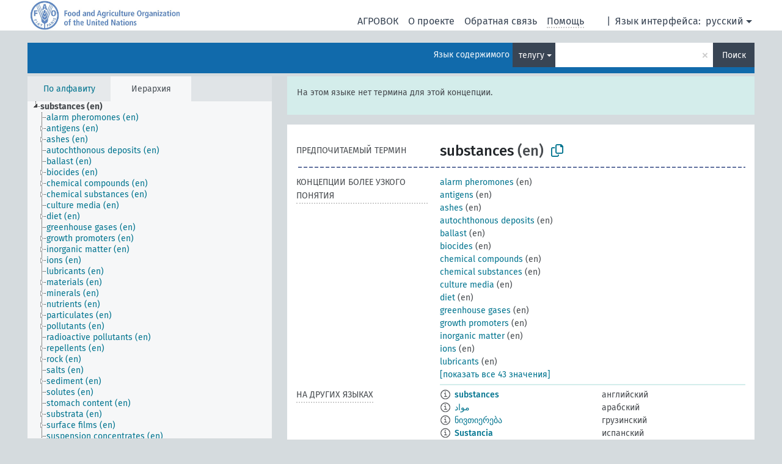

--- FILE ---
content_type: text/html; charset=UTF-8
request_url: https://agrovoc.fao.org/skosmosAsfa/asfa/ru/page/?clang=te&uri=http%3A%2F%2Faims.fao.org%2Faos%2Fagrovoc%2Fc_330705
body_size: 20038
content:
<!DOCTYPE html>
<html dir="ltr" lang="ru" prefix="og: https://ogp.me/ns#">
<head>
<base href="https://agrovoc.fao.org/skosmosAsfa/">
<link rel="shortcut icon" href="favicon.ico">
<meta http-equiv="X-UA-Compatible" content="IE=Edge">
<meta http-equiv="Content-Type" content="text/html; charset=UTF-8">
<meta name="viewport" content="width=device-width, initial-scale=1.0">
<meta name="format-detection" content="telephone=no">
<meta name="generator" content="Skosmos 2.18">
<meta name="title" content="substances - Asfa - asfa">
<meta property="og:title" content="substances - Asfa - asfa">
<meta name="description" content="Concept substances in vocabulary ">
<meta property="og:description" content="Concept substances in vocabulary ">
<link rel="canonical" href="https://agrovoc.fao.org/skosmosAsfa/asfa/ru/page/c_330705?clang=te">
<meta property="og:url" content="https://agrovoc.fao.org/skosmosAsfa/asfa/ru/page/c_330705?clang=te">
<meta property="og:type" content="website">
<meta property="og:site_name" content="asfa">
<link href="vendor/twbs/bootstrap/dist/css/bootstrap.min.css" media="screen, print" rel="stylesheet" type="text/css">
<link href="vendor/vakata/jstree/dist/themes/default/style.min.css" media="screen, print" rel="stylesheet" type="text/css">
<link href="vendor/davidstutz/bootstrap-multiselect/dist/css/bootstrap-multiselect.min.css" media="screen, print" rel="stylesheet" type="text/css">
<link href="resource/css/fira.css" media="screen, print" rel="stylesheet" type="text/css">
<link href="resource/fontawesome/css/fontawesome.css" media="screen, print" rel="stylesheet" type="text/css">
<link href="resource/fontawesome/css/regular.css" media="screen, print" rel="stylesheet" type="text/css">
<link href="resource/fontawesome/css/solid.css" media="screen, print" rel="stylesheet" type="text/css">
<link href="resource/css/styles.css" media="screen, print" rel="stylesheet" type="text/css">
<link href="resource/css/fao.css" media="screen, print" rel="stylesheet" type="text/css">

<title>substances - Asfa - asfa</title>
</head>
<body class="vocab-asfa">
  <noscript>
    <strong>We're sorry but Skosmos doesn't work properly without JavaScript enabled. Please enable it to continue.</strong>
  </noscript>
  <a id="skiptocontent" href="asfa/ru/page/?clang=te&amp;uri=http%3A%2F%2Faims.fao.org%2Faos%2Fagrovoc%2Fc_330705#maincontent">Перейти к основному содержанию</a>
  <div class="topbar-container topbar-white">
    <div class="topbar topbar-white">
      <div id="topbar-service-helper">
<a  class="service-ru" href="ru/?clang=te"><h1 id="service-name">Skosmos</h1></a>
</div>
<div id="topbar-language-navigation">
<div id="language" class="dropdown"><span class="navigation-font">|</span>
  <span class="navigation-font">Язык интерфейса:</span>
  <button type="button" class="btn btn-default dropdown-toggle navigation-font" data-bs-toggle="dropdown">русский<span class="caret"></span></button>
  <ul class="dropdown-menu dropdown-menu-end">
      <li><a class="dropdown-item" id="language-ar" class="versal" href="asfa/ar/page/?clang=te&amp;uri=http%3A%2F%2Faims.fao.org%2Faos%2Fagrovoc%2Fc_330705"> العربية</a></li>
        <li><a class="dropdown-item" id="language-en" class="versal" href="asfa/en/page/?clang=te&amp;uri=http%3A%2F%2Faims.fao.org%2Faos%2Fagrovoc%2Fc_330705"> English</a></li>
        <li><a class="dropdown-item" id="language-es" class="versal" href="asfa/es/page/?clang=te&amp;uri=http%3A%2F%2Faims.fao.org%2Faos%2Fagrovoc%2Fc_330705"> español</a></li>
        <li><a class="dropdown-item" id="language-fr" class="versal" href="asfa/fr/page/?clang=te&amp;uri=http%3A%2F%2Faims.fao.org%2Faos%2Fagrovoc%2Fc_330705"> français</a></li>
            <li><a class="dropdown-item" id="language-zh" class="versal" href="asfa/zh/page/?clang=te&amp;uri=http%3A%2F%2Faims.fao.org%2Faos%2Fagrovoc%2Fc_330705"> 中文</a></li>
      </ul>
</div>
<div id="navigation">
          <a href="http://www.fao.org/agrovoc/" class="navigation-font"> АГРОВОК </a>
     <a href="ru/about?clang=te" id="navi2" class="navigation-font">
  О проекте  </a>
  <a href="asfa/ru/feedback?clang=te" id="navi3" class="navigation-font">
  Обратная связь  </a>
  <span class="skosmos-tooltip-wrapper skosmos-tooltip t-bottom" id="navi4" tabindex="0" data-title="Наведите указатель мышки на текст с пунктирным подчеркиванием, чтобы увидеть информацию о свойстве. &#xa; &#xa; Для сокращения поиска, пожалуйста, используйте символ * как в *животное или *патент*. В конце поисковых слов, поиск будет сокращён автоматически, даже если символ сокращения не введён вручную: таким образом, кот выдаст те же результаты, что и кот*.">
    <span class="navigation-font">Помощь</span>
  </span>
</div>
</div>

<!-- top-bar ENDS HERE -->

    </div>
  </div>
    <div class="headerbar">
    <div class="header-row"><div class="headerbar-coloured"></div><div class="header-left">
  <h1><a href="asfa/ru/?clang=te"></a></h1>
</div>
<div class="header-float">
      <h2 class="sr-only">Поиск по словарю</h2>
    <div class="search-vocab-text"><p>Язык содержимого</p></div>
    <form class="navbar-form" role="search" name="text-search" action="asfa/ru/search">
    <input style="display: none" name="clang" value="te" id="lang-input">
    <div class="input-group">
      <div class="input-group-btn">
        <label class="sr-only" for="lang-dropdown-toggle">Язык содержимого и поиска</label>
        <button type="button" class="btn btn-default dropdown-toggle" data-bs-toggle="dropdown" aria-expanded="false" id="lang-dropdown-toggle">телугу<span class="caret"></span></button>
        <ul class="dropdown-menu" aria-labelledby="lang-dropdown-toggle">
                            <li><a class="dropdown-item" href="asfa/ru/page/c_330705?clang=en" class="lang-button" hreflang="en">английский</a></li>
                    <li><a class="dropdown-item" href="asfa/ru/page/c_330705?clang=ar" class="lang-button" hreflang="ar">арабский</a></li>
                    <li><a class="dropdown-item" href="asfa/ru/page/c_330705?clang=be" class="lang-button" hreflang="be">белорусский</a></li>
                    <li><a class="dropdown-item" href="asfa/ru/page/c_330705?clang=my" class="lang-button" hreflang="my">бирманский</a></li>
                    <li><a class="dropdown-item" href="asfa/ru/page/c_330705?clang=hu" class="lang-button" hreflang="hu">венгерский</a></li>
                    <li><a class="dropdown-item" href="asfa/ru/page/c_330705?clang=vi" class="lang-button" hreflang="vi">вьетнамский</a></li>
                    <li><a class="dropdown-item" href="asfa/ru/page/c_330705?clang=el" class="lang-button" hreflang="el">греческий</a></li>
                    <li><a class="dropdown-item" href="asfa/ru/page/c_330705?clang=ka" class="lang-button" hreflang="ka">грузинский</a></li>
                    <li><a class="dropdown-item" href="asfa/ru/page/c_330705?clang=da" class="lang-button" hreflang="da">датский</a></li>
                    <li><a class="dropdown-item" href="asfa/ru/page/c_330705?clang=es" class="lang-button" hreflang="es">испанский</a></li>
                    <li><a class="dropdown-item" href="asfa/ru/page/c_330705?clang=it" class="lang-button" hreflang="it">итальянский</a></li>
                    <li><a class="dropdown-item" href="asfa/ru/page/c_330705?clang=ca" class="lang-button" hreflang="ca">каталанский</a></li>
                    <li><a class="dropdown-item" href="asfa/ru/page/c_330705?clang=zh" class="lang-button" hreflang="zh">китайский</a></li>
                    <li><a class="dropdown-item" href="asfa/ru/page/c_330705?clang=ko" class="lang-button" hreflang="ko">корейский</a></li>
                    <li><a class="dropdown-item" href="asfa/ru/page/c_330705?clang=km" class="lang-button" hreflang="km">кхмерский</a></li>
                    <li><a class="dropdown-item" href="asfa/ru/page/c_330705?clang=lo" class="lang-button" hreflang="lo">лаосский</a></li>
                    <li><a class="dropdown-item" href="asfa/ru/page/c_330705?clang=la" class="lang-button" hreflang="la">латинский</a></li>
                    <li><a class="dropdown-item" href="asfa/ru/page/c_330705?clang=ms" class="lang-button" hreflang="ms">малайский</a></li>
                    <li><a class="dropdown-item" href="asfa/ru/page/c_330705?clang=de" class="lang-button" hreflang="de">немецкий</a></li>
                    <li><a class="dropdown-item" href="asfa/ru/page/c_330705?clang=nl" class="lang-button" hreflang="nl">нидерландский</a></li>
                    <li><a class="dropdown-item" href="asfa/ru/page/c_330705?clang=nb" class="lang-button" hreflang="nb">норвежский букмол</a></li>
                    <li><a class="dropdown-item" href="asfa/ru/page/c_330705?clang=nn" class="lang-button" hreflang="nn">нюнорск</a></li>
                    <li><a class="dropdown-item" href="asfa/ru/page/c_330705?clang=fa" class="lang-button" hreflang="fa">персидский</a></li>
                    <li><a class="dropdown-item" href="asfa/ru/page/c_330705?clang=pl" class="lang-button" hreflang="pl">польский</a></li>
                    <li><a class="dropdown-item" href="asfa/ru/page/c_330705?clang=pt" class="lang-button" hreflang="pt">португальский</a></li>
                    <li><a class="dropdown-item" href="asfa/ru/page/c_330705?clang=pt-BR" class="lang-button" hreflang="pt-BR">португальский (Бразилия)</a></li>
                    <li><a class="dropdown-item" href="asfa/ru/page/c_330705?clang=ro" class="lang-button" hreflang="ro">румынский</a></li>
                    <li><a class="dropdown-item" href="asfa/ru/page/c_330705" class="lang-button" hreflang="ru">русский</a></li>
                    <li><a class="dropdown-item" href="asfa/ru/page/c_330705?clang=sr" class="lang-button" hreflang="sr">сербский</a></li>
                    <li><a class="dropdown-item" href="asfa/ru/page/c_330705?clang=sk" class="lang-button" hreflang="sk">словацкий</a></li>
                    <li><a class="dropdown-item" href="asfa/ru/page/c_330705?clang=sw" class="lang-button" hreflang="sw">суахили</a></li>
                    <li><a class="dropdown-item" href="asfa/ru/page/c_330705?clang=th" class="lang-button" hreflang="th">тайский</a></li>
                    <li><a class="dropdown-item" href="asfa/ru/page/c_330705?clang=te" class="lang-button" hreflang="te">телугу</a></li>
                    <li><a class="dropdown-item" href="asfa/ru/page/c_330705?clang=tr" class="lang-button" hreflang="tr">турецкий</a></li>
                    <li><a class="dropdown-item" href="asfa/ru/page/c_330705?clang=uk" class="lang-button" hreflang="uk">украинский</a></li>
                    <li><a class="dropdown-item" href="asfa/ru/page/c_330705?clang=fi" class="lang-button" hreflang="fi">финский</a></li>
                    <li><a class="dropdown-item" href="asfa/ru/page/c_330705?clang=fr" class="lang-button" hreflang="fr">французский</a></li>
                    <li><a class="dropdown-item" href="asfa/ru/page/c_330705?clang=hi" class="lang-button" hreflang="hi">хинди</a></li>
                    <li><a class="dropdown-item" href="asfa/ru/page/c_330705?clang=cs" class="lang-button" hreflang="cs">чешский</a></li>
                    <li><a class="dropdown-item" href="asfa/ru/page/c_330705?clang=sv" class="lang-button" hreflang="sv">шведский</a></li>
                    <li><a class="dropdown-item" href="asfa/ru/page/c_330705?clang=et" class="lang-button" hreflang="et">эстонский</a></li>
                    <li><a class="dropdown-item" href="asfa/ru/page/c_330705?clang=ja" class="lang-button" hreflang="ja">японский</a></li>
                            <li>
            <a class="dropdown-item" href="asfa/ru/page/?uri=http://aims.fao.org/aos/agrovoc/c_330705&amp;clang=te&amp;anylang=on"
              class="lang-button" id="lang-button-all">Любой язык</a>
            <input name="anylang" type="checkbox">
          </li>
        </ul>
      </div><!-- /btn-group -->
      <label class="sr-only" for="search-field">Введите термин для поиска</label>
      <input id="search-field" type="text" class="form-control" name="q" value="">
      <div class="input-group-btn">
        <label class="sr-only" for="search-all-button">Найти</label>
        <button id="search-all-button" type="submit" class="btn btn-primary">Поиск</button>
      </div>
    </div>
      </form>
</div>
</div>  </div>
    <div class="main-container">
        <div id="sidebar">
          <div class="sidebar-buttons">
                <h2 class="sr-only">Список на боковой панели: составить список и просмотреть содержимое словаря по критерию</h2>
        <ul class="nav nav-tabs">
                                      <h3 class="sr-only">Показать словарные концепции по алфавиту</h3>
                    <li id="alpha" class="nav-item"><a class="nav-link" href="asfa/ru/index?clang=te">По алфавиту</a></li>
                                                  <h3 class="sr-only">Показать словарные концепции по иерархии</h3>
                    <li id="hierarchy" class="nav-item">
            <a class="nav-link active" href="#" id="hier-trigger"
                        >Иерархия            </a>
          </li>
                                                </ul>
      </div>
      
            <h4 class="sr-only">Словарные концепции по алфавиту</h4>
            <div class="sidebar-grey  concept-hierarchy">
        <div id="alphabetical-menu">
                  </div>
              </div>
        </div>
    
            <main id="maincontent" tabindex="-1">
            <div class="content">
        <div id="content-top"></div>
                     <h2 class="sr-only">Информация о концепции</h2>
            <div class="alert alert-lang">
      <p class="language-alert">На этом языке нет термина для этой концепции.</p>
    </div>
        <div class="concept-info">
      <div class="concept-main">
              <div class="row">
                                </div>
            <div class="row property prop-preflabel"><div class="property-label property-label-pref"><h3 class="versal">
                                      Предпочитаемый термин
                      </h3></div><div class="property-value-column"><span class="prefLabel conceptlabel" id="pref-label">substances</span><span class="prefLabelLang"> (en)</span>
                        &nbsp;
        <button type="button" data-bs-toggle="tooltip" data-bs-placement="button" title="Copy to clipboard" class="btn btn-default btn-xs copy-clipboard" for="#pref-label"><span class="fa-regular fa-copy"></span></button></div><div class="col-md-12"><div class="preflabel-spacer"></div></div></div>
                       <div class="row property prop-skos_narrower">
          <div class="property-label">
            <h3 class="versal               property-click skosmos-tooltip-wrapper skosmos-tooltip t-top" data-title="Концепции более узкого понятия.
              ">
                              Концепции более узкого понятия
                          </h3>
          </div>
          <div class="property-value-column"><div class="property-value-wrapper">
                <ul>
                     <li>
                                                                               <a href="asfa/ru/page/c_1413b6c1?clang=te"> alarm pheromones</a>
                                                <span class="versal"> (en)</span>                                                      </li>
                     <li>
                                                                               <a href="asfa/ru/page/c_504?clang=te"> antigens</a>
                                                <span class="versal"> (en)</span>                                                      </li>
                     <li>
                                                                               <a href="asfa/ru/page/c_15728?clang=te"> ashes</a>
                                                <span class="versal"> (en)</span>                                                      </li>
                     <li>
                                                                               <a href="asfa/ru/page/c_8d29a619?clang=te"> autochthonous deposits</a>
                                                <span class="versal"> (en)</span>                                                      </li>
                     <li>
                                                                               <a href="asfa/ru/page/c_b87ee2a1?clang=te"> ballast</a>
                                                <span class="versal"> (en)</span>                                                      </li>
                     <li>
                                                                               <a href="asfa/ru/page/c_f1e0f329?clang=te"> biocides</a>
                                                <span class="versal"> (en)</span>                                                      </li>
                     <li>
                                                                               <a href="asfa/ru/page/c_49870?clang=te"> chemical compounds</a>
                                                <span class="versal"> (en)</span>                                                      </li>
                     <li>
                                                                               <a href="asfa/ru/page/c_49872?clang=te"> chemical substances</a>
                                                <span class="versal"> (en)</span>                                                      </li>
                     <li>
                                                                               <a href="asfa/ru/page/c_10204?clang=te"> culture media</a>
                                                <span class="versal"> (en)</span>                                                      </li>
                     <li>
                                                                               <a href="asfa/ru/page/c_2261?clang=te"> diet</a>
                                                <span class="versal"> (en)</span>                                                      </li>
                     <li>
                                                                               <a href="asfa/ru/page/c_34841?clang=te"> greenhouse gases</a>
                                                <span class="versal"> (en)</span>                                                      </li>
                     <li>
                                                                               <a href="asfa/ru/page/c_331550?clang=te"> growth promoters</a>
                                                <span class="versal"> (en)</span>                                                      </li>
                     <li>
                                                                               <a href="asfa/ru/page/c_120ae912?clang=te"> inorganic matter</a>
                                                <span class="versal"> (en)</span>                                                      </li>
                     <li>
                                                                               <a href="asfa/ru/page/c_16162?clang=te"> ions</a>
                                                <span class="versal"> (en)</span>                                                      </li>
                     <li>
                                                                               <a href="asfa/ru/page/c_25737?clang=te"> lubricants</a>
                                                <span class="versal"> (en)</span>                                                      </li>
                     <li>
                                                                               <a href="asfa/ru/page/c_92337?clang=te"> materials</a>
                                                <span class="versal"> (en)</span>                                                      </li>
                     <li>
                                                                               <a href="asfa/ru/page/c_4857?clang=te"> minerals</a>
                                                <span class="versal"> (en)</span>                                                      </li>
                     <li>
                                                                               <a href="asfa/ru/page/c_5274?clang=te"> nutrients</a>
                                                <span class="versal"> (en)</span>                                                      </li>
                     <li>
                                                                               <a href="asfa/ru/page/c_2e3bd581?clang=te"> particulates</a>
                                                <span class="versal"> (en)</span>                                                      </li>
                     <li>
                                                                               <a href="asfa/ru/page/c_6076?clang=te"> pollutants</a>
                                                <span class="versal"> (en)</span>                                                      </li>
                     <li>
                                                                               <a href="asfa/ru/page/c_6425?clang=te"> radioactive pollutants</a>
                                                <span class="versal"> (en)</span>                                                      </li>
                     <li>
                                                                               <a href="asfa/ru/page/c_6506?clang=te"> repellents</a>
                                                <span class="versal"> (en)</span>                                                      </li>
                     <li>
                                                                               <a href="asfa/ru/page/c_6628?clang=te"> rock</a>
                                                <span class="versal"> (en)</span>                                                      </li>
                     <li>
                                                                               <a href="asfa/ru/page/c_33129?clang=te"> salts</a>
                                                <span class="versal"> (en)</span>                                                      </li>
                     <li>
                                                                               <a href="asfa/ru/page/c_25341?clang=te"> sediment</a>
                                                <span class="versal"> (en)</span>                                                      </li>
                     <li>
                                                                               <a href="asfa/ru/page/c_24133?clang=te"> solutes</a>
                                                <span class="versal"> (en)</span>                                                      </li>
                     <li>
                                                                               <a href="asfa/ru/page/c_ea24e503?clang=te"> stomach content</a>
                                                <span class="versal"> (en)</span>                                                      </li>
                     <li>
                                                                               <a href="asfa/ru/page/c_73e94ac0?clang=te"> substrata</a>
                                                <span class="versal"> (en)</span>                                                      </li>
                     <li>
                                                                               <a href="asfa/ru/page/c_f6ac3938?clang=te"> surface films</a>
                                                <span class="versal"> (en)</span>                                                      </li>
                     <li>
                                                                               <a href="asfa/ru/page/c_71c5ebd0?clang=te"> suspension concentrates</a>
                                                <span class="versal"> (en)</span>                                                      </li>
                     <li>
                                                                               <a href="asfa/ru/page/c_7574?clang=te"> synthetic fibres</a>
                                                <span class="versal"> (en)</span>                                                      </li>
                     <li>
                                                                               <a href="asfa/ru/page/c_8307?clang=te"> wastes</a>
                                                <span class="versal"> (en)</span>                                                      </li>
                     <li>
                                                                               <a href="asfa/ru/page/c_8309?clang=te"> water</a>
                                                <span class="versal"> (en)</span>                                                      </li>
                     <li>
                                                                               <a href="asfa/ru/page/c_118?clang=te"> కలుపబడ్డ వస్తువులు</a>
                                                <span class="versal"> (te)</span>                                                      </li>
                     <li>
                                                                               <a href="asfa/ru/page/c_49873?clang=te"> కారకాలు</a>
                                                <span class="versal"> (te)</span>                                                      </li>
                     <li>
                                                                               <a href="asfa/ru/page/c_2395?clang=te"> చికిత్సా పదార్ధాలు</a>
                                                <span class="versal"> (te)</span>                                                      </li>
                     <li>
                                                                               <a href="asfa/ru/page/c_32843?clang=te"> చేపలు పట్టే ఎరలు</a>
                                                <span class="versal"> (te)</span>                                                      </li>
                     <li>
                                                                               <a href="asfa/ru/page/c_1520?clang=te"> డ్యూనాలి యెల్లా సలైనా</a>
                                                <span class="versal"> (te)</span>                                                      </li>
                     <li>
                                                                               <a href="asfa/ru/page/c_3782?clang=te"> మంచు గడ్డ</a>
                                                <span class="versal"> (te)</span>                                                      </li>
                     <li>
                                                                               <a href="asfa/ru/page/c_2526?clang=te"> మూలకాలు</a>
                                                <span class="versal"> (te)</span>                                                      </li>
                     <li>
                                                                               <a href="asfa/ru/page/c_7825?clang=te"> విష పదార్ధాలు</a>
                                                <span class="versal"> (te)</span>                                                      </li>
                     <li>
                                                                               <a href="asfa/ru/page/c_11852?clang=te"> సమస్థానీయం</a>
                                                <span class="versal"> (te)</span>                                                      </li>
                     <li>
                                                                               <a href="asfa/ru/page/c_5387?clang=te"> సేంద్రీయ పదార్ధం</a>
                                                <span class="versal"> (te)</span>                                                      </li>
                </ul>
                </div></div></div>
                                <div class="row property prop-other-languages">
        <div class="property-label"><h3 class="versal property-click skosmos-tooltip-wrapper skosmos-tooltip t-top" data-title="Термины для концепции на других языках." >На других языках</h3></div>
        <div class="property-value-column">
          <div class="property-value-wrapper">
            <ul>
                                          <li class="row other-languages first-of-language">
                <div class="col-6 versal versal-pref">
                                    <span class="reified-property-value xl-label tooltip-html">
                    <img alt="Information" src="resource/pics/about.png">
                    <div class="reified-tooltip tooltip-html-content">
                                                              <p><span class="tooltip-prop">Создано</span>:
                        <span class="versal">2008-09-22T00:00:00Z</span>
                      </p>
                                                                                  <p><span class="tooltip-prop">skos:notation</span>:
                        <span class="versal">330705</span>
                      </p>
                                                            </div>
                  </span>
                                                      <a href='asfa/ru/page/c_330705?clang=en' hreflang='en'>substances</a>
                                  </div>
                <div class="col-6 versal"><p>английский</p></div>
              </li>
                                                        <li class="row other-languages first-of-language">
                <div class="col-6 versal versal-pref">
                                    <span class="reified-property-value xl-label tooltip-html">
                    <img alt="Information" src="resource/pics/about.png">
                    <div class="reified-tooltip tooltip-html-content">
                                                              <p><span class="tooltip-prop">Создано</span>:
                        <span class="versal">2020-11-20T17:33:35</span>
                      </p>
                                                            </div>
                  </span>
                                                      <a href='asfa/ru/page/c_330705?clang=ar' hreflang='ar'>مواد</a>
                                  </div>
                <div class="col-6 versal"><p>арабский</p></div>
              </li>
                                                        <li class="row other-languages first-of-language">
                <div class="col-6 versal versal-pref">
                                    <span class="reified-property-value xl-label tooltip-html">
                    <img alt="Information" src="resource/pics/about.png">
                    <div class="reified-tooltip tooltip-html-content">
                                                              <p><span class="tooltip-prop">Создано</span>:
                        <span class="versal">2018-06-19T18:25:04Z</span>
                      </p>
                                                                                  <p><span class="tooltip-prop">Последнее изменение</span>:
                        <span class="versal">2018-06-20T11:41:26Z</span>
                      </p>
                                                            </div>
                  </span>
                                                      <a href='asfa/ru/page/c_330705?clang=ka' hreflang='ka'>ნივთიერება</a>
                                  </div>
                <div class="col-6 versal"><p>грузинский</p></div>
              </li>
                                                        <li class="row other-languages first-of-language">
                <div class="col-6 versal versal-pref">
                                    <span class="reified-property-value xl-label tooltip-html">
                    <img alt="Information" src="resource/pics/about.png">
                    <div class="reified-tooltip tooltip-html-content">
                                                              <p><span class="tooltip-prop">Создано</span>:
                        <span class="versal">2024-07-03T16:11:42Z</span>
                      </p>
                                                            </div>
                  </span>
                                                      <a href='asfa/ru/page/c_330705?clang=es' hreflang='es'>Sustancia</a>
                                  </div>
                <div class="col-6 versal"><p>испанский</p></div>
              </li>
                                                        <li class="row other-languages first-of-language">
                <div class="col-6 versal versal-pref">
                                    <span class="reified-property-value xl-label tooltip-html">
                    <img alt="Information" src="resource/pics/about.png">
                    <div class="reified-tooltip tooltip-html-content">
                                                              <p><span class="tooltip-prop">Создано</span>:
                        <span class="versal">2012-02-07T15:48:05Z</span>
                      </p>
                                                                                  <p><span class="tooltip-prop">Последнее изменение</span>:
                        <span class="versal">2012-05-30T21:50:43Z</span>
                      </p>
                                                                                  <p><span class="tooltip-prop">skos:notation</span>:
                        <span class="versal">330705</span>
                      </p>
                                                            </div>
                  </span>
                                                      <a href='asfa/ru/page/c_330705?clang=it' hreflang='it'>Sostanze</a>
                                  </div>
                <div class="col-6 versal"><p>итальянский</p></div>
              </li>
                                                        <li class="row other-languages first-of-language">
                <div class="col-6 versal versal-pref">
                                    <span class="reified-property-value xl-label tooltip-html">
                    <img alt="Information" src="resource/pics/about.png">
                    <div class="reified-tooltip tooltip-html-content">
                                                              <p><span class="tooltip-prop">Создано</span>:
                        <span class="versal">2011-04-20T09:30:08Z</span>
                      </p>
                                                                                  <p><span class="tooltip-prop">Последнее изменение</span>:
                        <span class="versal">2017-03-15T11:34:49Z</span>
                      </p>
                                                                                  <p><span class="tooltip-prop">skos:notation</span>:
                        <span class="versal">330705</span>
                      </p>
                                                            </div>
                  </span>
                                                      <a href='asfa/ru/page/c_330705?clang=zh' hreflang='zh'>物质</a>
                                  </div>
                <div class="col-6 versal"><p>китайский</p></div>
              </li>
                                                        <li class="row other-languages first-of-language">
                <div class="col-6 versal versal-pref">
                                    <span class="reified-property-value xl-label tooltip-html">
                    <img alt="Information" src="resource/pics/about.png">
                    <div class="reified-tooltip tooltip-html-content">
                                                              <p><span class="tooltip-prop">Создано</span>:
                        <span class="versal">2012-02-07T15:47:26Z</span>
                      </p>
                                                                                  <p><span class="tooltip-prop">Последнее изменение</span>:
                        <span class="versal">2012-05-30T21:50:42Z</span>
                      </p>
                                                                                  <p><span class="tooltip-prop">skos:notation</span>:
                        <span class="versal">330705</span>
                      </p>
                                                            </div>
                  </span>
                                                      <a href='asfa/ru/page/c_330705?clang=de' hreflang='de'>Stoff</a>
                                  </div>
                <div class="col-6 versal"><p>немецкий</p></div>
              </li>
                            <li class="row other-languages">
                <div class="col-6 versal replaced">
                                    <span class="reified-property-value xl-label tooltip-html">
                    <img alt="Information" src="resource/pics/about.png">
                    <div class="reified-tooltip tooltip-html-content">
                                                              <p><span class="tooltip-prop">Создано</span>:
                        <span class="versal">2012-02-07T15:47:49Z</span>
                      </p>
                                                                                  <p><span class="tooltip-prop">Последнее изменение</span>:
                        <span class="versal">2012-05-30T21:50:42Z</span>
                      </p>
                                                                                  <p><span class="tooltip-prop">skos:notation</span>:
                        <span class="versal">1328600869614</span>
                      </p>
                                                            </div>
                  </span>
                                    Substanz
                                  </div>
                <div class="col-6 versal"></div>
              </li>
                                                        <li class="row other-languages first-of-language">
                <div class="col-6 versal versal-pref">
                                    <span class="reified-property-value xl-label tooltip-html">
                    <img alt="Information" src="resource/pics/about.png">
                    <div class="reified-tooltip tooltip-html-content">
                                                              <p><span class="tooltip-prop">Создано</span>:
                        <span class="versal">2019-05-29T22:55:36.818+02:00</span>
                      </p>
                                                            </div>
                  </span>
                                                      <a href='asfa/ru/page/c_330705?clang=nb' hreflang='nb'>stoffer</a>
                                  </div>
                <div class="col-6 versal"><p>норвежский букмол</p></div>
              </li>
                                                        <li class="row other-languages first-of-language">
                <div class="col-6 versal versal-pref">
                                    <span class="reified-property-value xl-label tooltip-html">
                    <img alt="Information" src="resource/pics/about.png">
                    <div class="reified-tooltip tooltip-html-content">
                                                              <p><span class="tooltip-prop">Создано</span>:
                        <span class="versal">2024-01-18T16:27:37</span>
                      </p>
                                                            </div>
                  </span>
                                                      <a href='asfa/ru/page/c_330705?clang=nn' hreflang='nn'>stoff</a>
                                  </div>
                <div class="col-6 versal"><p>нюнорск</p></div>
              </li>
                                                        <li class="row other-languages first-of-language">
                <div class="col-6 versal versal-pref">
                                    <span class="reified-property-value xl-label tooltip-html">
                    <img alt="Information" src="resource/pics/about.png">
                    <div class="reified-tooltip tooltip-html-content">
                                                              <p><span class="tooltip-prop">Создано</span>:
                        <span class="versal">2024-01-29T15:25:59</span>
                      </p>
                                                            </div>
                  </span>
                                                      <a href='asfa/ru/page/c_330705?clang=pt-BR' hreflang='pt-BR'>substâncias</a>
                                  </div>
                <div class="col-6 versal"><p>португальский (Бразилия)</p></div>
              </li>
                                                        <li class="row other-languages first-of-language">
                <div class="col-6 versal versal-pref">
                                    <span class="reified-property-value xl-label tooltip-html">
                    <img alt="Information" src="resource/pics/about.png">
                    <div class="reified-tooltip tooltip-html-content">
                                                              <p><span class="tooltip-prop">Создано</span>:
                        <span class="versal">2016-01-10T09:06:49Z</span>
                      </p>
                                                                                  <p><span class="tooltip-prop">Последнее изменение</span>:
                        <span class="versal">2016-01-15T19:11:34Z</span>
                      </p>
                                                                                  <p><span class="tooltip-prop">skos:notation</span>:
                        <span class="versal">330705</span>
                      </p>
                                                            </div>
                  </span>
                                                      <a href='asfa/ru/page/c_330705?clang=ro' hreflang='ro'>substanțe</a>
                                  </div>
                <div class="col-6 versal"><p>румынский</p></div>
              </li>
                                                        <li class="row other-languages first-of-language">
                <div class="col-6 versal versal-pref">
                                    <span class="reified-property-value xl-label tooltip-html">
                    <img alt="Information" src="resource/pics/about.png">
                    <div class="reified-tooltip tooltip-html-content">
                                                              <p><span class="tooltip-prop">Создано</span>:
                        <span class="versal">2018-09-12T14:04:12.34+02:00</span>
                      </p>
                                                            </div>
                  </span>
                                                      <a href='asfa/ru/page/c_330705' hreflang='ru'>субстанции</a>
                                  </div>
                <div class="col-6 versal"><p>русский</p></div>
              </li>
                            <li class="row other-languages">
                <div class="col-6 versal replaced">
                                    <span class="reified-property-value xl-label tooltip-html">
                    <img alt="Information" src="resource/pics/about.png">
                    <div class="reified-tooltip tooltip-html-content">
                                                              <p><span class="tooltip-prop">Создано</span>:
                        <span class="versal">2018-09-12T14:04:13.033+02:00</span>
                      </p>
                                                            </div>
                  </span>
                                    вещества
                                  </div>
                <div class="col-6 versal"></div>
              </li>
                                                        <li class="row other-languages first-of-language">
                <div class="col-6 versal versal-pref">
                                    <span class="reified-property-value xl-label tooltip-html">
                    <img alt="Information" src="resource/pics/about.png">
                    <div class="reified-tooltip tooltip-html-content">
                                                              <p><span class="tooltip-prop">Создано</span>:
                        <span class="versal">2020-02-24T08:46:38.203+01:00</span>
                      </p>
                                                            </div>
                  </span>
                                                      <a href='asfa/ru/page/c_330705?clang=sr' hreflang='sr'>субстанце</a>
                                  </div>
                <div class="col-6 versal"><p>сербский</p></div>
              </li>
                                                        <li class="row other-languages first-of-language">
                <div class="col-6 versal versal-pref">
                                    <span class="reified-property-value xl-label tooltip-html">
                    <img alt="Information" src="resource/pics/about.png">
                    <div class="reified-tooltip tooltip-html-content">
                                                              <p><span class="tooltip-prop">Создано</span>:
                        <span class="versal">2021-02-05T13:10:28</span>
                      </p>
                                                            </div>
                  </span>
                                                      <a href='asfa/ru/page/c_330705?clang=sk' hreflang='sk'>látky</a>
                                  </div>
                <div class="col-6 versal"><p>словацкий</p></div>
              </li>
                                                        <li class="row other-languages first-of-language">
                <div class="col-6 versal versal-pref">
                                    <span class="reified-property-value xl-label tooltip-html">
                    <img alt="Information" src="resource/pics/about.png">
                    <div class="reified-tooltip tooltip-html-content">
                                                              <p><span class="tooltip-prop">Создано</span>:
                        <span class="versal">2022-09-28T15:55:42Z</span>
                      </p>
                                                            </div>
                  </span>
                                                      <a href='asfa/ru/page/c_330705?clang=sw' hreflang='sw'>dutu</a>
                                  </div>
                <div class="col-6 versal"><p>суахили</p></div>
              </li>
                                                        <li class="row other-languages first-of-language">
                <div class="col-6 versal versal-pref">
                                    <span class="reified-property-value xl-label tooltip-html">
                    <img alt="Information" src="resource/pics/about.png">
                    <div class="reified-tooltip tooltip-html-content">
                                                              <p><span class="tooltip-prop">Создано</span>:
                        <span class="versal">2012-03-12T17:44:30Z</span>
                      </p>
                                                                                  <p><span class="tooltip-prop">Последнее изменение</span>:
                        <span class="versal">2017-09-12T14:47:45Z</span>
                      </p>
                                                                                  <p><span class="tooltip-prop">skos:notation</span>:
                        <span class="versal">330705</span>
                      </p>
                                                            </div>
                  </span>
                                                      <a href='asfa/ru/page/c_330705?clang=tr' hreflang='tr'>madde</a>
                                  </div>
                <div class="col-6 versal"><p>турецкий</p></div>
              </li>
                            <li class="row other-languages">
                <div class="col-6 versal replaced">
                                    <span class="reified-property-value xl-label tooltip-html">
                    <img alt="Information" src="resource/pics/about.png">
                    <div class="reified-tooltip tooltip-html-content">
                                                              <p><span class="tooltip-prop">Создано</span>:
                        <span class="versal">2012-03-12T17:44:46Z</span>
                      </p>
                                                                                  <p><span class="tooltip-prop">Последнее изменение</span>:
                        <span class="versal">2013-08-27T17:40:39Z</span>
                      </p>
                                                                                  <p><span class="tooltip-prop">skos:notation</span>:
                        <span class="versal">1331545486893</span>
                      </p>
                                                            </div>
                  </span>
                                    özdek
                                  </div>
                <div class="col-6 versal"></div>
              </li>
                                                        <li class="row other-languages first-of-language">
                <div class="col-6 versal versal-pref">
                                    <span class="reified-property-value xl-label tooltip-html">
                    <img alt="Information" src="resource/pics/about.png">
                    <div class="reified-tooltip tooltip-html-content">
                                                              <p><span class="tooltip-prop">Создано</span>:
                        <span class="versal">2012-05-16T22:55:54Z</span>
                      </p>
                                                                                  <p><span class="tooltip-prop">Последнее изменение</span>:
                        <span class="versal">2013-08-30T17:19:36Z</span>
                      </p>
                                                                                  <p><span class="tooltip-prop">skos:notation</span>:
                        <span class="versal">330705</span>
                      </p>
                                                            </div>
                  </span>
                                                      <a href='asfa/ru/page/c_330705?clang=uk' hreflang='uk'>речовини</a>
                                  </div>
                <div class="col-6 versal"><p>украинский</p></div>
              </li>
                                                        <li class="row other-languages first-of-language">
                <div class="col-6 versal versal-pref">
                                    <span class="reified-property-value xl-label tooltip-html">
                    <img alt="Information" src="resource/pics/about.png">
                    <div class="reified-tooltip tooltip-html-content">
                                                              <p><span class="tooltip-prop">Создано</span>:
                        <span class="versal">2010-05-12T00:00:00Z</span>
                      </p>
                                                                                  <p><span class="tooltip-prop">skos:notation</span>:
                        <span class="versal">330705</span>
                      </p>
                                                            </div>
                  </span>
                                                      <a href='asfa/ru/page/c_330705?clang=fr' hreflang='fr'>substance</a>
                                  </div>
                <div class="col-6 versal"><p>французский</p></div>
              </li>
                                                        <li class="row other-languages first-of-language">
                <div class="col-6 versal versal-pref">
                                    <span class="reified-property-value xl-label tooltip-html">
                    <img alt="Information" src="resource/pics/about.png">
                    <div class="reified-tooltip tooltip-html-content">
                                                              <p><span class="tooltip-prop">Создано</span>:
                        <span class="versal">2012-01-10T20:02:41Z</span>
                      </p>
                                                                                  <p><span class="tooltip-prop">Последнее изменение</span>:
                        <span class="versal">2013-08-28T21:02:51Z</span>
                      </p>
                                                                                  <p><span class="tooltip-prop">skos:notation</span>:
                        <span class="versal">330705</span>
                      </p>
                                                            </div>
                  </span>
                                                      <a href='asfa/ru/page/c_330705?clang=cs' hreflang='cs'>látky</a>
                                  </div>
                <div class="col-6 versal"><p>чешский</p></div>
              </li>
                                        </ul>
          </div>
        </div>
      </div>
              <div class="row property prop-uri">
            <div class="property-label"><h3 class="versal">URI</h3></div>
            <div class="property-value-column">
                <div class="property-value-wrapper">
                    <span class="versal uri-input-box" id="uri-input-box">http://aims.fao.org/aos/agrovoc/c_330705</span>
                    <button type="button" data-bs-toggle="tooltip" data-bs-placement="button" title="Copy to clipboard" class="btn btn-default btn-xs copy-clipboard" for="#uri-input-box">
                      <span class="fa-regular fa-copy"></span>
                    </button>
                </div>
            </div>
        </div>
        <div class="row">
            <div class="property-label"><h3 class="versal">Скачать концепцию</h3></div>
            <div class="property-value-column">
<span class="versal concept-download-links"><a href="rest/v1/asfa/data?uri=http%3A%2F%2Faims.fao.org%2Faos%2Fagrovoc%2Fc_330705&amp;format=application/rdf%2Bxml">RDF/XML</a>
          <a href="rest/v1/asfa/data?uri=http%3A%2F%2Faims.fao.org%2Faos%2Fagrovoc%2Fc_330705&amp;format=text/turtle">
            TURTLE</a>
          <a href="rest/v1/asfa/data?uri=http%3A%2F%2Faims.fao.org%2Faos%2Fagrovoc%2Fc_330705&amp;format=application/ld%2Bjson">JSON-LD</a>
        </span><span class="versal date-info">Создано 22.09.2008, последнее изменение 03.07.2024</span>            </div>
        </div>
      </div>
      <!-- appendix / concept mapping properties -->
      <div
          class="concept-appendix hidden"
          data-concept-uri="http://aims.fao.org/aos/agrovoc/c_330705"
          data-concept-type="skos:Concept"
          >
      </div>
    </div>
    
  

<template id="property-mappings-template">
    {{#each properties}}
    <div class="row{{#ifDeprecated concept.type 'skosext:DeprecatedConcept'}} deprecated{{/ifDeprecated}} property prop-{{ id }}">
        <div class="property-label"><h3 class="versal{{#ifNotInDescription type description}} property-click skosmos-tooltip-wrapper skosmos-tooltip t-top" data-title="{{ description }}{{/ifNotInDescription}}">{{label}}</h3></div>
        <div class="property-value-column">
            {{#each values }} {{! loop through ConceptPropertyValue objects }}
            {{#if prefLabel }}
            <div class="row">
                <div class="col-5">
                    <a class="versal" href="{{hrefLink}}">{{#if notation }}<span class="versal">{{ notation }} </span>{{/if}}{{ prefLabel }}</a>
                    {{#ifDifferentLabelLang lang }}<span class="propertyvalue"> ({{ lang }})</span>{{/ifDifferentLabelLang}}
                </div>
                {{#if vocabName }}
                    <span class="appendix-vocab-label col-7">{{ vocabName }}</span>
                {{/if}}
            </div>
            {{/if}}
            {{/each}}
        </div>
    </div>
    {{/each}}
</template>

        <div id="content-bottom"></div>
      </div>
    </main>
            <footer id="footer"></footer>
  </div>
  <script>
<!-- translations needed in javascript -->
var noResultsTranslation = "Нет результатов";
var loading_text = "Загружается";
var loading_failed_text = "Error: Loading more items failed!";
var loading_retry_text = "Retry";
var jstree_loading = "Загружается ...";
var results_disp = "Все результаты показаны: %d";
var all_vocabs  = "из всех";
var n_selected = "выбранно";
var missing_value = "Значение является обязательным и не может быть пустым";
var expand_paths = "показать все # пути";
var expand_propvals = "показать все # значения";
var hiertrans = "Иерархия";
var depr_trans = "Deprecated concept";
var sr_only_translations = {
  hierarchy_listing: "Иерархический список словарных концепций",
  groups_listing: "Иерархический список словарных концепций и групп",
};

<!-- variables passed through to javascript -->
var lang = "ru";
var content_lang = "te";
var vocab = "asfa";
var uri = "http://aims.fao.org/aos/agrovoc/c_330705";
var prefLabels = [{"lang": "en","label": "substances"}];
var uriSpace = "http://aims.fao.org/aos/agrovoc/";
var showNotation = true;
var sortByNotation = null;
var languageOrder = ["te","en","ar","be","my","hu","vi","el","ka","da","es","it","ca","zh","ko","km","lo","la","ms","de","nl","nb","nn","fa","pl","pt","pt-BR","ro","ru","sr","sk","sw","th","tr","uk","fi","fr","hi","cs","sv","et","ja"];
var vocShortName = "Asfa";
var explicitLangCodes = true;
var pluginParameters = [];
</script>

<script type="application/ld+json">
{"@context":{"skos":"http://www.w3.org/2004/02/skos/core#","isothes":"http://purl.org/iso25964/skos-thes#","rdfs":"http://www.w3.org/2000/01/rdf-schema#","owl":"http://www.w3.org/2002/07/owl#","dct":"http://purl.org/dc/terms/","dc11":"http://purl.org/dc/elements/1.1/","uri":"@id","type":"@type","lang":"@language","value":"@value","graph":"@graph","label":"rdfs:label","prefLabel":"skos:prefLabel","altLabel":"skos:altLabel","hiddenLabel":"skos:hiddenLabel","broader":"skos:broader","narrower":"skos:narrower","related":"skos:related","inScheme":"skos:inScheme","schema":"http://schema.org/","wd":"http://www.wikidata.org/entity/","wdt":"http://www.wikidata.org/prop/direct/","asfa":"http://aims.fao.org/aos/agrovoc/"},"graph":[{"uri":"asfa:c_10204","type":"skos:Concept","broader":{"uri":"asfa:c_330705"},"prefLabel":[{"lang":"be","value":"культуральнае асяроддзе"},{"lang":"sw","value":"media ya ukuzaji"},{"lang":"uk","value":"культуральні середовища"},{"lang":"sr","value":"хранљива подлога"},{"lang":"ka","value":"საკვები არე"},{"lang":"ro","value":"medii de cultură"},{"lang":"nb","value":"kulturmedium"},{"lang":"tr","value":"kültür ortamı"},{"lang":"zh","value":"培养基"},{"lang":"th","value":"อาหารเพาะเลี้ยง"},{"lang":"sk","value":"kultivačné médiá"},{"lang":"ru","value":"культуральные среды"},{"lang":"pt","value":"meio de cultura"},{"lang":"ar","value":"وسائل الزرع"},{"lang":"cs","value":"kultivační média"},{"lang":"de","value":"Kulturmedium"},{"lang":"en","value":"culture media"},{"lang":"es","value":"Medio de cultivo"},{"lang":"fa","value":"محیط‌های کشت"},{"lang":"fr","value":"milieu de culture"},{"lang":"hi","value":"संवर्धन माध्यम"},{"lang":"hu","value":"táptalaj"},{"lang":"it","value":"Substrati di coltura"},{"lang":"ja","value":"培地"},{"lang":"ko","value":"배양배지"},{"lang":"lo","value":"ອາຫານລ້ຽງເຊື້ອ"},{"lang":"pl","value":"Pożywka hodowlana"}]},{"uri":"asfa:c_118","type":"skos:Concept","broader":{"uri":"asfa:c_330705"},"prefLabel":[{"lang":"be","value":"дабаўкі"},{"lang":"es","value":"Aditivo"},{"lang":"ka","value":"დანამატი"},{"lang":"nn","value":"tilsetjingsstoff"},{"lang":"sw","value":"viungio"},{"lang":"nb","value":"tilsetningsstoffer"},{"lang":"sr","value":"суплементи"},{"lang":"uk","value":"добавки"},{"lang":"ro","value":"aditivi"},{"lang":"te","value":"కలుపబడ్డ వస్తువులు"},{"lang":"tr","value":"katkı maddesi"},{"lang":"zh","value":"添加剂"},{"lang":"th","value":"วัตถุเจือปน"},{"lang":"sk","value":"aditíva"},{"lang":"ru","value":"добавки"},{"lang":"ar","value":"إضافات"},{"lang":"cs","value":"aditiva"},{"lang":"de","value":"Additiv"},{"lang":"en","value":"additives"},{"lang":"fa","value":"افزودنی‌ها"},{"lang":"fr","value":"additif"},{"lang":"hi","value":"योजक"},{"lang":"hu","value":"adalékanyag"},{"lang":"it","value":"Additivi"},{"lang":"ja","value":"添加物"},{"lang":"ko","value":"첨가물"},{"lang":"lo","value":"ສີ່ງເພີ້ມຕື່ມ"},{"lang":"pl","value":"Dodatki"},{"lang":"pt","value":"aditivo"}]},{"uri":"asfa:c_11852","type":"skos:Concept","broader":{"uri":"asfa:c_330705"},"prefLabel":[{"lang":"sw","value":"isotopu"},{"lang":"sr","value":"изотопи"},{"lang":"uk","value":"ізотопи"},{"lang":"ca","value":"Isòtops"},{"lang":"fi","value":"isotoopit"},{"lang":"nb","value":"isotoper"},{"lang":"ro","value":"izotopi"},{"lang":"ka","value":"იზოტოპი"},{"lang":"te","value":"సమస్థానీయం"},{"lang":"tr","value":"izotop"},{"lang":"zh","value":"同位素"},{"lang":"th","value":"ไอโซโทป"},{"lang":"sk","value":"izotopy"},{"lang":"ru","value":"изотопы"},{"lang":"pt","value":"isótopo"},{"lang":"ar","value":"نظائر"},{"lang":"cs","value":"izotopy"},{"lang":"de","value":"Isotop"},{"lang":"en","value":"isotopes"},{"lang":"es","value":"Isótopo"},{"lang":"fa","value":"ایزوتوپ‌ها"},{"lang":"fr","value":"isotope"},{"lang":"hi","value":"समस्थानिक"},{"lang":"hu","value":"izotóp"},{"lang":"it","value":"Isotopi"},{"lang":"ja","value":"同位体"},{"lang":"ko","value":"동위원소"},{"lang":"lo","value":"ອິໂຊຕົບ"},{"lang":"pl","value":"Izotop"}]},{"uri":"asfa:c_120ae912","type":"skos:Concept","broader":{"uri":"asfa:c_330705"},"prefLabel":[{"lang":"sw","value":"jambo isokaboni"},{"lang":"sr","value":"неорганске материје"},{"lang":"cs","value":"anorganická hmota"},{"lang":"it","value":"Materia inorganica"},{"lang":"tr","value":"inorganik madde"},{"lang":"de","value":"anorganischer Stoff"},{"lang":"zh","value":"无机物质"},{"lang":"ru","value":"неорганическое вещество"},{"lang":"fr","value":"matière inorganique"},{"lang":"es","value":"Materia inorgánica"},{"lang":"ar","value":"مادة لاعضوية"},{"lang":"en","value":"inorganic matter"}]},{"uri":"asfa:c_1413b6c1","type":"skos:Concept","broader":{"uri":"asfa:c_330705"},"prefLabel":[{"lang":"es","value":"Feromona de alarma"},{"lang":"sw","value":"pheromoni za kamsa"},{"lang":"be","value":"ферамоны трывогі"},{"lang":"ru","value":"феромоны тревоги"},{"lang":"tr","value":"alarm feromonu"},{"lang":"ar","value":"فيرومون الإنذار"},{"lang":"en","value":"alarm pheromones"},{"lang":"de","value":"Alarmpheromon"},{"lang":"zh","value":"警戒信息素"},{"lang":"fr","value":"phéromones d'alarme"},{"lang":"nl","value":"waarschuwingsferomonen"},{"lang":"pt","value":"feromônios de alarme"},{"lang":"it","value":"Feromoni di allarme"},{"lang":"uk","value":"феромони тривоги"},{"lang":"ka","value":"განგაშის ფერომონი"},{"lang":"ro","value":"feromoni de alarmă"},{"lang":"nb","value":"alarmferomoner"},{"lang":"sr","value":"феромони аларма"}]},{"uri":"asfa:c_1520","type":"skos:Concept","broader":{"uri":"asfa:c_330705"},"prefLabel":[{"lang":"es","value":"Producto químico"},{"lang":"be","value":"хімікаты"},{"lang":"sw","value":"kemikali"},{"lang":"sr","value":"хемикалије"},{"lang":"uk","value":"хімікати"},{"lang":"nb","value":"kjemikalier"},{"lang":"ro","value":"produse chimice"},{"lang":"ka","value":"ქიმიკატი"},{"lang":"te","value":"డ్యూనాలి యెల్లా సలైనా"},{"lang":"tr","value":"kimyasal"},{"lang":"zh","value":"化学药品"},{"lang":"th","value":"สารเคมี"},{"lang":"sk","value":"chemikálie"},{"lang":"ru","value":"химикаты"},{"lang":"ar","value":"مواد كيميائية"},{"lang":"cs","value":"chemikálie"},{"lang":"de","value":"Chemikalie"},{"lang":"en","value":"chemicals"},{"lang":"fa","value":"مواد شیمیایی"},{"lang":"fr","value":"produit chimique"},{"lang":"hi","value":"रसायन"},{"lang":"hu","value":"vegyszer"},{"lang":"it","value":"Prodotti chimici"},{"lang":"ja","value":"化学薬品"},{"lang":"ko","value":"화학약품"},{"lang":"lo","value":"ທາດເຄມີ"},{"lang":"pl","value":"Chemikalia"},{"lang":"pt","value":"produto químico"}]},{"uri":"asfa:c_15728","type":"skos:Concept","broader":{"uri":"asfa:c_330705"},"prefLabel":[{"lang":"ka","value":"ნაცარი"},{"lang":"sw","value":"majivu"},{"lang":"uk","value":"зола"},{"lang":"sr","value":"пепео"},{"lang":"ro","value":"cenușă"},{"lang":"nb","value":"aske"},{"lang":"tr","value":"kül"},{"lang":"zh","value":"灰烬"},{"lang":"th","value":"เถ้า"},{"lang":"sk","value":"popol"},{"lang":"ru","value":"зола"},{"lang":"ar","value":"رماد"},{"lang":"cs","value":"popely"},{"lang":"de","value":"Asche"},{"lang":"en","value":"ashes"},{"lang":"es","value":"Ceniza"},{"lang":"fa","value":"خاکسترها"},{"lang":"fr","value":"cendre"},{"lang":"hi","value":"राख/ भस्म"},{"lang":"hu","value":"hamu"},{"lang":"it","value":"Ceneri"},{"lang":"ja","value":"灰"},{"lang":"ko","value":"재"},{"lang":"pl","value":"Popiół"},{"lang":"pt","value":"cinza"}]},{"uri":"asfa:c_16162","type":"skos:Concept","broader":{"uri":"asfa:c_330705"},"prefLabel":[{"lang":"es","value":"Ion"},{"lang":"sw","value":"ioni"},{"lang":"uk","value":"іони"},{"lang":"sr","value":"јони"},{"lang":"nb","value":"ioner"},{"lang":"ro","value":"ioni"},{"lang":"ka","value":"იონი"},{"lang":"tr","value":"iyon"},{"lang":"zh","value":"离子"},{"lang":"th","value":"ไอออน"},{"lang":"sk","value":"ióny"},{"lang":"ar","value":"شاردات"},{"lang":"cs","value":"ionty"},{"lang":"de","value":"Ion"},{"lang":"en","value":"ions"},{"lang":"fa","value":"یون‌ها"},{"lang":"fr","value":"ion"},{"lang":"hi","value":"आयन"},{"lang":"hu","value":"ion"},{"lang":"it","value":"Ioni"},{"lang":"ja","value":"イオン"},{"lang":"ko","value":"이온"},{"lang":"pl","value":"Jon"},{"lang":"pt","value":"ião"},{"lang":"ru","value":"ионы"}]},{"uri":"asfa:c_2261","type":"skos:Concept","broader":{"uri":"asfa:c_330705"},"prefLabel":[{"lang":"be","value":"дыета"},{"lang":"sw","value":"mlo"},{"lang":"sr","value":"дијета"},{"lang":"ro","value":"dietă"},{"lang":"tr","value":"diyet"},{"lang":"zh","value":"膳食"},{"lang":"th","value":"อาหารบริโภค"},{"lang":"sk","value":"diéta, potrava"},{"lang":"ru","value":"диета"},{"lang":"pt","value":"dieta"},{"lang":"ar","value":"غذاء يومي"},{"lang":"cs","value":"strava"},{"lang":"de","value":"Diät"},{"lang":"en","value":"diet"},{"lang":"es","value":"Dieta"},{"lang":"fa","value":"برنامه غذایی"},{"lang":"fr","value":"régime alimentaire"},{"lang":"hi","value":"आहार"},{"lang":"hu","value":"étrend"},{"lang":"it","value":"Dieta"},{"lang":"ja","value":"食餌"},{"lang":"ko","value":"식이"},{"lang":"lo","value":"ອາຫານສະເພາະ"},{"lang":"pl","value":"Dieta"}]},{"uri":"asfa:c_2395","type":"skos:Concept","broader":{"uri":"asfa:c_330705"},"prefLabel":[{"lang":"be","value":"лекавыя сродкі"},{"lang":"es","value":"Medicamento"},{"lang":"sw","value":"dawa"},{"lang":"sr","value":"лекови"},{"lang":"ro","value":"medicamente"},{"lang":"uk","value":"лікарські засоби"},{"lang":"ka","value":"წამალი"},{"lang":"te","value":"చికిత్సా పదార్ధాలు"},{"lang":"tr","value":"ilaç"},{"lang":"zh","value":"药物"},{"lang":"th","value":"ยา"},{"lang":"sk","value":"lieky"},{"lang":"ru","value":"лекарственные средства"},{"lang":"ar","value":"أدوية"},{"lang":"cs","value":"léky"},{"lang":"de","value":"Arzneimittel"},{"lang":"en","value":"drugs"},{"lang":"fa","value":"داروها"},{"lang":"fr","value":"médicament"},{"lang":"hi","value":"औषधियाँ"},{"lang":"hu","value":"gyógyszer"},{"lang":"it","value":"Farmaci"},{"lang":"ja","value":"医薬品"},{"lang":"ko","value":"의약제"},{"lang":"lo","value":"ຢາ"},{"lang":"pl","value":"Leki"},{"lang":"pt","value":"medicamento"}]},{"uri":"asfa:c_24133","type":"skos:Concept","broader":{"uri":"asfa:c_330705"},"prefLabel":[{"lang":"sw","value":"vimumunyishwaji"},{"lang":"sr","value":"растворене супстанце"},{"lang":"uk","value":"солюти"},{"lang":"ka","value":"გახსნილი ნივთიერება"},{"lang":"tr","value":"çözünen madde"},{"lang":"zh","value":"溶质"},{"lang":"th","value":"ตัวละลาย"},{"lang":"sk","value":"rozpustené látky"},{"lang":"ru","value":"растворенные вещества"},{"lang":"ar","value":"ذائب"},{"lang":"cs","value":"rozpuštěné látky"},{"lang":"de","value":"gelöster Stoff"},{"lang":"en","value":"solutes"},{"lang":"es","value":"Soluto"},{"lang":"fa","value":"حل‌شونده‌ها"},{"lang":"fr","value":"solute"},{"lang":"hi","value":"विलेय"},{"lang":"hu","value":"oldott anyag"},{"lang":"it","value":"Soluti"},{"lang":"ja","value":"溶質"},{"lang":"lo","value":"ທາດຖືກລະລາຍ"},{"lang":"pl","value":"Substancja rozpuszczona"},{"lang":"pt","value":"soluto"}]},{"uri":"asfa:c_2526","type":"skos:Concept","broader":{"uri":"asfa:c_330705"},"prefLabel":[{"lang":"es","value":"Elemento químico"},{"lang":"be","value":"хімічныя элементы"},{"lang":"sw","value":"elementi kemikali"},{"lang":"sr","value":"елементи"},{"lang":"et","value":"elemendid"},{"lang":"nn","value":"grunnstoff"},{"lang":"nb","value":"grunnstoffer"},{"lang":"ro","value":"elemente chimice"},{"lang":"ka","value":"ქიმიური ელემენტი"},{"lang":"te","value":"మూలకాలు"},{"lang":"tr","value":"element"},{"lang":"ms","value":"Unsur kimia"},{"lang":"zh","value":"元素"},{"lang":"th","value":"ธาตุ"},{"lang":"sk","value":"chemické prvky"},{"lang":"ru","value":"химические элементы"},{"lang":"ar","value":"عناصر"},{"lang":"cs","value":"prvky"},{"lang":"de","value":"Element"},{"lang":"en","value":"elements"},{"lang":"fa","value":"عناصر"},{"lang":"fr","value":"élément chimique"},{"lang":"hi","value":"तत्व"},{"lang":"hu","value":"elem"},{"lang":"it","value":"Elementi"},{"lang":"ja","value":"元素"},{"lang":"ko","value":"원소"},{"lang":"lo","value":"ທາດມູນ"},{"lang":"pl","value":"Pierwiastki"},{"lang":"pt","value":"elemento químico"}]},{"uri":"asfa:c_25341","type":"skos:Concept","broader":{"uri":"asfa:c_330705"},"prefLabel":[{"lang":"sw","value":"masimbi"},{"lang":"ka","value":"დანალექი"},{"lang":"be","value":"асадак"},{"lang":"sr","value":"седимент"},{"lang":"ro","value":"sediment"},{"lang":"uk","value":"осад"},{"lang":"tr","value":"tortu"},{"lang":"zh","value":"沉积物"},{"lang":"th","value":"ตะกอน"},{"lang":"sk","value":"sediment"},{"lang":"ru","value":"осадок"},{"lang":"pt","value":"sedimento"},{"lang":"ar","value":"رواسب"},{"lang":"cs","value":"sediment"},{"lang":"de","value":"Sediment"},{"lang":"en","value":"sediment"},{"lang":"es","value":"Sedimento"},{"lang":"fa","value":"رسوب"},{"lang":"fr","value":"sédiment"},{"lang":"hi","value":"तलहट अवसाद"},{"lang":"hu","value":"üledék"},{"lang":"it","value":"Sedimento"},{"lang":"ja","value":"堆積物"},{"lang":"ko","value":"침전물"},{"lang":"lo","value":"ຕະກອນ"},{"lang":"pl","value":"Osad"}]},{"uri":"asfa:c_25737","type":"skos:Concept","broader":{"uri":"asfa:c_330705"},"prefLabel":[{"lang":"be","value":"змазачны матэрыял"},{"lang":"es","value":"Lubricante"},{"lang":"sw","value":"mafuta ya kulainisha"},{"lang":"sr","value":"мазива"},{"lang":"ro","value":"lubrifianţi"},{"lang":"uk","value":"мастильні матеріали"},{"lang":"tr","value":"yağlama yağı"},{"lang":"zh","value":"润滑剂"},{"lang":"th","value":"วัสดุหล่อลื่น"},{"lang":"sk","value":"mazivá"},{"lang":"ar","value":"زيوت التزييت"},{"lang":"cs","value":"maziva"},{"lang":"de","value":"Schmiermittel"},{"lang":"en","value":"lubricants"},{"lang":"fa","value":"روان‌سازها"},{"lang":"fr","value":"lubrifiant"},{"lang":"hi","value":"स्नेहक"},{"lang":"hu","value":"kenõzsír"},{"lang":"it","value":"Lubrificanti"},{"lang":"ja","value":"潤滑油、潤滑剤"},{"lang":"lo","value":"ວັດສະດຸຫຼໍ່ລື້ນ"},{"lang":"pl","value":"Smar"},{"lang":"pt","value":"lubrificante"},{"lang":"ru","value":"смазочные материалы"}]},{"uri":"asfa:c_2e3bd581","type":"skos:Concept","broader":{"uri":"asfa:c_330705"},"prefLabel":[{"lang":"ro","value":"particule"},{"lang":"es","value":"Partícula"},{"lang":"sr","value":"честице"},{"lang":"sw","value":"particulate"},{"lang":"tr","value":"katı parçacık"},{"lang":"de","value":"Feinstaub"},{"lang":"ru","value":"твердые частицы"},{"lang":"zh","value":"微粒"},{"lang":"it","value":"Particolati"},{"lang":"ar","value":"الجسيمات"},{"lang":"fr","value":"particule"},{"lang":"en","value":"particulates"}]},{"uri":"asfa:c_32843","type":"skos:Concept","broader":{"uri":"asfa:c_330705"},"prefLabel":[{"lang":"be","value":"прынада для лоўлі рыбы"},{"lang":"sw","value":"chambo za uvuvi"},{"lang":"ar","value":"طعوم الصيد"},{"lang":"ka","value":"თევზის სატყუარა"},{"lang":"sr","value":"мамци за рибу"},{"lang":"nb","value":"fiskeagn"},{"lang":"ro","value":"momeală pentru pescuit"},{"lang":"uk","value":"наживки"},{"lang":"te","value":"చేపలు పట్టే ఎరలు"},{"lang":"tr","value":"balık yakalama yemi"},{"lang":"zh","value":"钓饵"},{"lang":"th","value":"การจับปลาด้วยเหยื่อ"},{"lang":"cs","value":"rybářské návnady"},{"lang":"de","value":"Fischköder"},{"lang":"en","value":"fishing baits"},{"lang":"es","value":"Cebo de pesca"},{"lang":"fa","value":"طعمه‌هاي ماهي"},{"lang":"fr","value":"appât pour pêche"},{"lang":"hi","value":"मछली पकड़ने का चारा"},{"lang":"hu","value":"csali"},{"lang":"it","value":"Esche da pesca"},{"lang":"ja","value":"漁獲用の餌"},{"lang":"pl","value":"Przynęty do połowu ryb"},{"lang":"pt","value":"isca"},{"lang":"ru","value":"приманки для ловли рыбы"},{"lang":"sk","value":"rybárske návnady"}]},{"uri":"asfa:c_330705","type":"skos:Concept","dct:created":{"type":"http://www.w3.org/2001/XMLSchema#dateTime","value":"2008-09-22T00:00:00Z"},"dct:modified":{"type":"http://www.w3.org/2001/XMLSchema#dateTime","value":"2024-07-03T16:11:42Z"},"altLabel":[{"lang":"ru","value":"вещества"},{"lang":"tr","value":"özdek"},{"lang":"de","value":"Substanz"}],"hiddenLabel":{"lang":"es","value":"Sustancias"},"inScheme":{"uri":"asfa:conceptScheme_7a97495f"},"narrower":[{"uri":"asfa:c_71c5ebd0"},{"uri":"asfa:c_ea24e503"},{"uri":"asfa:c_b87ee2a1"},{"uri":"asfa:c_73e94ac0"},{"uri":"asfa:c_2e3bd581"},{"uri":"asfa:c_120ae912"},{"uri":"asfa:c_f6ac3938"},{"uri":"asfa:c_8d29a619"},{"uri":"asfa:c_1413b6c1"},{"uri":"asfa:c_f1e0f329"},{"uri":"asfa:c_504"},{"uri":"asfa:c_25341"},{"uri":"asfa:c_8309"},{"uri":"asfa:c_3782"},{"uri":"asfa:c_24133"},{"uri":"asfa:c_2395"},{"uri":"asfa:c_7825"},{"uri":"asfa:c_5387"},{"uri":"asfa:c_5274"},{"uri":"asfa:c_25737"},{"uri":"asfa:c_32843"},{"uri":"asfa:c_2261"},{"uri":"asfa:c_10204"},{"uri":"asfa:c_6506"},{"uri":"asfa:c_34841"},{"uri":"asfa:c_331550"},{"uri":"asfa:c_92337"},{"uri":"asfa:c_49873"},{"uri":"asfa:c_49872"},{"uri":"asfa:c_33129"},{"uri":"asfa:c_49870"},{"uri":"asfa:c_15728"},{"uri":"asfa:c_6628"},{"uri":"asfa:c_6425"},{"uri":"asfa:c_8307"},{"uri":"asfa:c_6076"},{"uri":"asfa:c_4857"},{"uri":"asfa:c_2526"},{"uri":"asfa:c_1520"},{"uri":"asfa:c_118"},{"uri":"asfa:c_16162"},{"uri":"asfa:c_7574"},{"uri":"asfa:c_11852"}],"prefLabel":[{"lang":"es","value":"Sustancia"},{"lang":"pt-BR","value":"substâncias"},{"lang":"nn","value":"stoff"},{"lang":"sw","value":"dutu"},{"lang":"en","value":"substances"},{"lang":"fr","value":"substance"},{"lang":"zh","value":"物质"},{"lang":"cs","value":"látky"},{"lang":"de","value":"Stoff"},{"lang":"it","value":"Sostanze"},{"lang":"tr","value":"madde"},{"lang":"uk","value":"речовини"},{"lang":"ro","value":"substanțe"},{"lang":"ka","value":"ნივთიერება"},{"lang":"ru","value":"субстанции"},{"lang":"nb","value":"stoffer"},{"lang":"sr","value":"субстанце"},{"lang":"ar","value":"مواد"},{"lang":"sk","value":"látky"}],"skos:topConceptOf":{"uri":"asfa:conceptScheme_7a97495f"},"http://www.w3.org/2008/05/skos-xl#altLabel":[{"uri":"asfa:xl_ru_cc0b40da"},{"uri":"asfa:xl_tr_1331545486893"},{"uri":"asfa:xl_de_1328600869614"}],"http://www.w3.org/2008/05/skos-xl#hiddenLabel":{"uri":"asfa:xl_es_1299513047710"},"http://www.w3.org/2008/05/skos-xl#prefLabel":[{"uri":"asfa:xl_es_db56a922"},{"uri":"asfa:xl_pt-BR_d6fa10f7"},{"uri":"asfa:xl_nn_9ed6567b"},{"uri":"asfa:xl_sw_4898fffa"},{"uri":"asfa:xl_sk_6ee8ac97"},{"uri":"asfa:xl_ar_ed581a89"},{"uri":"asfa:xl_sr_a274a8c7"},{"uri":"asfa:xl_nb_e8c93de0"},{"uri":"asfa:xl_ru_49901a13"},{"uri":"asfa:xl_ka_be240359"},{"uri":"asfa:xl_ro_dada6f0a"},{"uri":"asfa:xl_uk_1337180154059"},{"uri":"asfa:xl_tr_1331545470538"},{"uri":"asfa:xl_it_1328600885687"},{"uri":"asfa:xl_de_1328600845946"},{"uri":"asfa:xl_cs_1326196961187"},{"uri":"asfa:xl_zh_1303263008187"},{"uri":"asfa:xl_fr_1299513047727"},{"uri":"asfa:xl_en_1299513047690"}]},{"uri":"asfa:c_33129","type":"skos:Concept","broader":{"uri":"asfa:c_330705"},"prefLabel":[{"lang":"es","value":"Sal"},{"lang":"be","value":"солі"},{"lang":"sw","value":"chumvi"},{"lang":"uk","value":"солі"},{"lang":"sr","value":"соли"},{"lang":"ka","value":"მარილი"},{"lang":"ro","value":"săruri"},{"lang":"et","value":"soolad"},{"lang":"nn","value":"salt"},{"lang":"nb","value":"salter"},{"lang":"tr","value":"tuz"},{"lang":"zh","value":"盐类"},{"lang":"th","value":"เกลือ"},{"lang":"sk","value":"soli"},{"lang":"ru","value":"соли"},{"lang":"ar","value":"أملاح"},{"lang":"cs","value":"soli"},{"lang":"de","value":"Salz"},{"lang":"en","value":"salts"},{"lang":"fa","value":"نمک‌ها"},{"lang":"fr","value":"sel"},{"lang":"hi","value":"लवण"},{"lang":"hu","value":"só"},{"lang":"it","value":"Sali"},{"lang":"ja","value":"塩類"},{"lang":"ko","value":"염"},{"lang":"lo","value":"ເກືອ"},{"lang":"pl","value":"Sole"},{"lang":"pt","value":"sal"}]},{"uri":"asfa:c_331550","type":"skos:Concept","broader":{"uri":"asfa:c_330705"},"prefLabel":[{"lang":"es","value":"Promotor del crecimiento"},{"lang":"be","value":"стымулятар росту"},{"lang":"en","value":"growth promoters"},{"lang":"de","value":"Wachstumsförderer"},{"lang":"tr","value":"büyüme promotoru"},{"lang":"cs","value":"stimulátory růstu"},{"lang":"ru","value":"стимуляторы роста"},{"lang":"uk","value":"стимулятори росту"},{"lang":"it","value":"Promotori della crescita"},{"lang":"sk","value":"rastové stimulátory"},{"lang":"ro","value":"promotori de creștere"},{"lang":"ar","value":"محفزات النمو"},{"lang":"nb","value":"vekstfremmere"},{"lang":"fr","value":"promoteur de croissance"},{"lang":"sw","value":"wahamasishaji wa ukuaji"},{"lang":"zh","value":"生长促进剂"}]},{"uri":"asfa:c_34841","type":"skos:Concept","broader":{"uri":"asfa:c_330705"},"prefLabel":[{"lang":"sv","value":"växthusgaser"},{"lang":"es","value":"Gas de efecto invernadero"},{"lang":"sw","value":"gesi kutoka kwa nyumba za kuhifadhi mimea"},{"lang":"uk","value":"парникові гази"},{"lang":"ar","value":"غازات الدفيئة"},{"lang":"sr","value":"гасови стаклене баште"},{"lang":"nb","value":"drivhusgasser"},{"lang":"ro","value":"gaze cu efect de seră"},{"lang":"ka","value":"სათბურის აირი"},{"lang":"tr","value":"sera gazı"},{"lang":"zh","value":"温室气体"},{"lang":"th","value":"ก๊าซเรือนกระจก"},{"lang":"sk","value":"skleníkové plyny"},{"lang":"cs","value":"skleníkové plyny"},{"lang":"de","value":"Treibhausgas"},{"lang":"en","value":"greenhouse gases"},{"lang":"fa","value":"گازهای گلخانه‌ای"},{"lang":"fr","value":"gaz à effet de serre"},{"lang":"hi","value":"पौधगृह गैसें"},{"lang":"hu","value":"üvegházi gáz"},{"lang":"it","value":"Gas serra"},{"lang":"ja","value":"温室効果ガス"},{"lang":"ko","value":"온실기체"},{"lang":"lo","value":"ອາຍເຮືອນແກ້ວ"},{"lang":"pl","value":"Gazy cieplarniane"},{"lang":"pt","value":"gás do efeito de estufa"},{"lang":"ru","value":"парниковые газы"}]},{"uri":"asfa:c_3782","type":"skos:Concept","broader":{"uri":"asfa:c_330705"},"prefLabel":[{"lang":"sw","value":"barafu"},{"lang":"be","value":"лёд"},{"lang":"sr","value":"лед"},{"lang":"uk","value":"лід"},{"lang":"ka","value":"ყინული"},{"lang":"ro","value":"gheață"},{"lang":"te","value":"మంచు గడ్డ"},{"lang":"tr","value":"buz"},{"lang":"zh","value":"冰"},{"lang":"th","value":"น้ำแข็ง"},{"lang":"sk","value":"ľad"},{"lang":"ru","value":"лед"},{"lang":"pt","value":"gelo"},{"lang":"ar","value":"جليد"},{"lang":"cs","value":"led"},{"lang":"de","value":"Eis"},{"lang":"en","value":"ice"},{"lang":"es","value":"Hielo"},{"lang":"fa","value":"یخ"},{"lang":"fr","value":"glace"},{"lang":"hi","value":"बर्फ"},{"lang":"hu","value":"jég"},{"lang":"it","value":"Ghiaccio"},{"lang":"ja","value":"氷"},{"lang":"ko","value":"얼음"},{"lang":"lo","value":"ນ້ຳກ້ອນ"},{"lang":"pl","value":"Lód"}]},{"uri":"asfa:c_4857","type":"skos:Concept","broader":{"uri":"asfa:c_330705"},"prefLabel":[{"lang":"be","value":"мінералы"},{"lang":"es","value":"Mineral"},{"lang":"sw","value":"madini"},{"lang":"sr","value":"минерали"},{"lang":"nn","value":"mineral"},{"lang":"nb","value":"mineraler"},{"lang":"ka","value":"მინერალი"},{"lang":"ro","value":"minerale"},{"lang":"tr","value":"mineral"},{"lang":"zh","value":"矿物"},{"lang":"th","value":"แร่ธาตุ"},{"lang":"sk","value":"minerály"},{"lang":"ru","value":"минералы"},{"lang":"ar","value":"معادن"},{"lang":"cs","value":"minerály"},{"lang":"de","value":"Mineral"},{"lang":"en","value":"minerals"},{"lang":"fa","value":"کانی‌ها"},{"lang":"fr","value":"minéraux"},{"lang":"hi","value":"खनिज"},{"lang":"hu","value":"ásvány"},{"lang":"it","value":"Minerali"},{"lang":"ja","value":"鉱物"},{"lang":"ko","value":"무기물"},{"lang":"lo","value":"ແຮ່ທາດ"},{"lang":"pl","value":"Minerał"},{"lang":"pt","value":"mineral"}]},{"uri":"asfa:c_49870","type":"skos:Concept","broader":{"uri":"asfa:c_330705"},"prefLabel":[{"lang":"es","value":"Compuesto químico"},{"lang":"sw","value":"misombo ya kemikali"},{"lang":"be","value":"хімічныя злучэнні"},{"lang":"de","value":"chemische Verbindung"},{"lang":"en","value":"chemical compounds"},{"lang":"fr","value":"composé chimique"},{"lang":"ru","value":"химические соединения"},{"lang":"zh","value":"化合物"},{"lang":"tr","value":"kimyasal bileşik"},{"lang":"cs","value":"chemické sloučeniny"},{"lang":"it","value":"Composti chimici"},{"lang":"ro","value":"compuși chimici"},{"lang":"ka","value":"ქიმიური ნაერთი"},{"lang":"uk","value":"хімічні сполуки"},{"lang":"et","value":"keemilised ühendid"},{"lang":"nb","value":"kjemiske forbindelser"},{"lang":"ar","value":"مركبات كيميائية"}]},{"uri":"asfa:c_49872","type":"skos:Concept","broader":{"uri":"asfa:c_330705"},"prefLabel":[{"lang":"es","value":"Sustancia química"},{"lang":"be","value":"хімічныя рэчывы"},{"lang":"cs","value":"chemické látky"},{"lang":"en","value":"chemical substances"},{"lang":"fr","value":"substance chimique"},{"lang":"ru","value":"химические вещества"},{"lang":"zh","value":"化学物质"},{"lang":"tr","value":"kimyasal madde"},{"lang":"de","value":"chemischer Stoff"},{"lang":"it","value":"Sostanze chimiche"},{"lang":"ro","value":"substanțe chimice"},{"lang":"ka","value":"ქიმიური ნივთიერება"},{"lang":"uk","value":"хімічні речовини"},{"lang":"pt-BR","value":"substância química"},{"lang":"ar","value":"المواد الكيميائية"},{"lang":"sw","value":"vitu vya kemikali"}]},{"uri":"asfa:c_49873","type":"skos:Concept","broader":{"uri":"asfa:c_330705"},"prefLabel":[{"lang":"es","value":"Agente"},{"lang":"ka","value":"აგენტი"},{"lang":"ar","value":"عامل"},{"lang":"en","value":"agents"},{"lang":"fr","value":"agents"},{"lang":"ru","value":"агенты (средства)"},{"lang":"zh","value":"代理"},{"lang":"tr","value":"etmen"},{"lang":"cs","value":"prostředky"},{"lang":"te","value":"కారకాలు"},{"lang":"de","value":"Wirkstoff"},{"lang":"uk","value":"хімічні засоби"},{"lang":"it","value":"Agenti"},{"lang":"sr","value":"хемијска средства"},{"lang":"sw","value":"mawakala"},{"lang":"be","value":"хімічныя сродкі"}]},{"uri":"asfa:c_504","type":"skos:Concept","broader":{"uri":"asfa:c_330705"},"prefLabel":[{"lang":"be","value":"антыгены"},{"lang":"es","value":"Antígeno"},{"lang":"sw","value":"antijeni"},{"lang":"pt-BR","value":"antígeno"},{"lang":"sr","value":"антигени"},{"lang":"ro","value":"antigene"},{"lang":"et","value":"antigeenid"},{"lang":"nn","value":"antigen"},{"lang":"nb","value":"antigener"},{"lang":"ka","value":"ანტიგენი"},{"lang":"uk","value":"антигени"},{"lang":"tr","value":"antijen"},{"lang":"zh","value":"抗原"},{"lang":"th","value":"สารก่อภูมิต้านทาน"},{"lang":"sk","value":"antigény"},{"lang":"ru","value":"антигены"},{"lang":"ar","value":"مستضدات"},{"lang":"cs","value":"antigeny"},{"lang":"de","value":"Antigen"},{"lang":"en","value":"antigens"},{"lang":"fa","value":"پادگن‌‌ها"},{"lang":"fr","value":"antigène"},{"lang":"hi","value":"प्रतिजन"},{"lang":"hu","value":"antigén"},{"lang":"it","value":"Antigeni"},{"lang":"ja","value":"抗原"},{"lang":"ko","value":"항원"},{"lang":"lo","value":"ປະຕິຊານ"},{"lang":"pl","value":"Antygeny"},{"lang":"pt","value":"antigénio"}]},{"uri":"asfa:c_5274","type":"skos:Concept","broader":{"uri":"asfa:c_330705"},"prefLabel":[{"lang":"ro","value":"nutrienți"},{"lang":"es","value":"Nutriente"},{"lang":"sw","value":"malishe"},{"lang":"be","value":"пажыўнае рэчыва"},{"lang":"uk","value":"поживні речовини"},{"lang":"ka","value":"საკვები ნივთიერება"},{"lang":"tr","value":"besin maddesi"},{"lang":"zh","value":"营养素"},{"lang":"th","value":"สารอาหาร"},{"lang":"sk","value":"živiny"},{"lang":"ru","value":"питательные вещества"},{"lang":"ar","value":"مغذيات"},{"lang":"cs","value":"živiny"},{"lang":"de","value":"Nährstoff"},{"lang":"en","value":"nutrients"},{"lang":"fa","value":"مواد غذایی"},{"lang":"fr","value":"substance nutritive"},{"lang":"hi","value":"पोषक तत्व"},{"lang":"hu","value":"tápanyag"},{"lang":"it","value":"Principi nutritivi"},{"lang":"ja","value":"栄養素"},{"lang":"ko","value":"영양소"},{"lang":"lo","value":"ທາດອາຫານ"},{"lang":"pl","value":"Składniki pokarmowe"},{"lang":"pt","value":"nutriente"}]},{"uri":"asfa:c_5387","type":"skos:Concept","broader":{"uri":"asfa:c_330705"},"prefLabel":[{"lang":"sw","value":"kiasi cha kikaboni"},{"lang":"sr","value":"органска материја"},{"lang":"be","value":"арганічнае рэчыва"},{"lang":"ro","value":"materie organică"},{"lang":"uk","value":"органічна речовина"},{"lang":"ka","value":"ორგანული ნივთიერება"},{"lang":"te","value":"సేంద్రీయ పదార్ధం"},{"lang":"tr","value":"organik madde"},{"lang":"zh","value":"有机质"},{"lang":"th","value":"อินทรียวัตถุ"},{"lang":"sk","value":"organická hmota"},{"lang":"ru","value":"органическое вещество"},{"lang":"pt","value":"matéria orgânica"},{"lang":"ar","value":"مادة عضوية"},{"lang":"cs","value":"organická hmota"},{"lang":"de","value":"organische Substanz"},{"lang":"en","value":"organic matter"},{"lang":"es","value":"Materia orgánica"},{"lang":"fa","value":"ماده آلی"},{"lang":"fr","value":"matière organique"},{"lang":"hi","value":"जैव - पदार्थ"},{"lang":"hu","value":"szervesanyag"},{"lang":"it","value":"Sostanza organica"},{"lang":"ja","value":"有機物"},{"lang":"ko","value":"유기물"},{"lang":"lo","value":"ວັດຖຸອົງຄະທາດ"},{"lang":"pl","value":"Substancja organiczna"}]},{"uri":"asfa:c_6076","type":"skos:Concept","broader":{"uri":"asfa:c_330705"},"prefLabel":[{"lang":"es","value":"Contaminante"},{"lang":"sw","value":"vichafuzi"},{"lang":"sr","value":"загађивачи"},{"lang":"ro","value":"poluanți"},{"lang":"ka","value":"დამაბინძურებელი"},{"lang":"tr","value":"kirletici madde"},{"lang":"zh","value":"污染物"},{"lang":"th","value":"สารมลพิษ"},{"lang":"sk","value":"škodliviny"},{"lang":"ru","value":"загрязнители"},{"lang":"ar","value":"ملوثات"},{"lang":"cs","value":"škodliviny"},{"lang":"de","value":"Schadstoff"},{"lang":"en","value":"pollutants"},{"lang":"fa","value":"آلاینده‌ها"},{"lang":"fr","value":"polluant"},{"lang":"hi","value":"प्रदूषक"},{"lang":"hu","value":"szennyezőanyag"},{"lang":"it","value":"Inquinanti"},{"lang":"ja","value":"汚染物質"},{"lang":"ko","value":"오염물질"},{"lang":"lo","value":"ທາດກໍ່ມົນລະພິດ"},{"lang":"pl","value":"Zanieczyszczenia"},{"lang":"pt","value":"poluente"}]},{"uri":"asfa:c_6425","type":"skos:Concept","broader":{"uri":"asfa:c_330705"},"prefLabel":[{"lang":"es","value":"Contaminante radiactivo"},{"lang":"sw","value":"vichafuzi vya nururishi"},{"lang":"ka","value":"რადიოაქტიური დამაბინძურებელი"},{"lang":"sr","value":"радиоактивни загађивачи"},{"lang":"ro","value":"poluanți radioactivi"},{"lang":"tr","value":"radyoaktif kirletici"},{"lang":"zh","value":"放射性污染物"},{"lang":"th","value":"มลพิษทางรังสี"},{"lang":"sk","value":"rádioaktívne škodliviny"},{"lang":"ru","value":"радиоактивные загрязнители"},{"lang":"ar","value":"ملوثات مشعة"},{"lang":"cs","value":"radioaktivní škodliviny"},{"lang":"de","value":"radioaktiver Schadstoff"},{"lang":"en","value":"radioactive pollutants"},{"lang":"fa","value":"آلاینده‌های پرتوزا"},{"lang":"fr","value":"polluant radioactif"},{"lang":"hi","value":"रेडियोधर्मी प्रदूषक"},{"lang":"hu","value":"radioaktív szennyezõ"},{"lang":"it","value":"Inquinanti radioattivi"},{"lang":"ja","value":"放射性汚染物質"},{"lang":"ko","value":"방사능오염물질"},{"lang":"lo","value":"ທາດມົນລະພິດທາງລັງສີ"},{"lang":"pl","value":"Zanieczyszczenia radioaktywne"},{"lang":"pt","value":"poluente radioactivo"}]},{"uri":"asfa:c_6506","type":"skos:Concept","broader":{"uri":"asfa:c_330705"},"prefLabel":[{"lang":"sw","value":"viwinga"},{"lang":"es","value":"Repelente"},{"lang":"be","value":"рэпеленты"},{"lang":"sr","value":"репеленти"},{"lang":"uk","value":"репеленти"},{"lang":"ka","value":"რეპელენტი"},{"lang":"ro","value":"repelente"},{"lang":"tr","value":"uzaklaştırıcı"},{"lang":"zh","value":"驱避剂"},{"lang":"th","value":"สารขับไล่"},{"lang":"sk","value":"repelenty"},{"lang":"ru","value":"репелленты"},{"lang":"ar","value":"منفرات"},{"lang":"cs","value":"repelenty"},{"lang":"de","value":"Repellent"},{"lang":"en","value":"repellents"},{"lang":"fa","value":"دورکننده‌ها"},{"lang":"fr","value":"répulsif"},{"lang":"hi","value":"प्रति कारक"},{"lang":"hu","value":"repellens"},{"lang":"it","value":"Repellenti"},{"lang":"ja","value":"忌避剤"},{"lang":"ko","value":"기피제"},{"lang":"lo","value":"ສານຂັບໄລ່"},{"lang":"pl","value":"Repelenty"},{"lang":"pt","value":"repelente"}]},{"uri":"asfa:c_6628","type":"skos:Concept","broader":{"uri":"asfa:c_330705"},"prefLabel":[{"lang":"ro","value":"rocă"},{"lang":"sw","value":"mwamba"},{"lang":"sr","value":"стене"},{"lang":"uk","value":"гірська порода"},{"lang":"ka","value":"ქანი"},{"lang":"tr","value":"kaya"},{"lang":"zh","value":"岩石"},{"lang":"th","value":"หิน"},{"lang":"sk","value":"hornina, skala"},{"lang":"ru","value":"горные породы"},{"lang":"pt","value":"rocha"},{"lang":"ar","value":"صخر"},{"lang":"cs","value":"hornina"},{"lang":"de","value":"Gestein"},{"lang":"en","value":"rock"},{"lang":"es","value":"Roca"},{"lang":"fa","value":"صخره"},{"lang":"fr","value":"roche"},{"lang":"hi","value":"पत्थर"},{"lang":"hu","value":"szikla"},{"lang":"it","value":"Roccia"},{"lang":"ja","value":"岩石"},{"lang":"ko","value":"암석"},{"lang":"lo","value":"ຫີນ"},{"lang":"pl","value":"Skała"}]},{"uri":"asfa:c_71c5ebd0","type":"skos:Concept","broader":{"uri":"asfa:c_330705"},"prefLabel":[{"lang":"ar","value":"مركزات التعليق"},{"lang":"sw","value":"kusimamishwa kukoleza"},{"lang":"sr","value":"концентрат суспензије"},{"lang":"cs","value":"suspenzní koncentrát"},{"lang":"ru","value":"суспензионные концентраты"},{"lang":"et","value":"suspensiooni kontsentraadid"},{"lang":"tr","value":"süspansiyon konsantre"},{"lang":"zh","value":"悬浮剂"},{"lang":"fr","value":"suspension concentrée"},{"lang":"es","value":"Suspensión concentrada"},{"lang":"de","value":"Suspensionskonzentrat"},{"lang":"en","value":"suspension concentrates"}]},{"uri":"asfa:c_73e94ac0","type":"skos:Concept","broader":{"uri":"asfa:c_330705"},"prefLabel":[{"lang":"es","value":"Sustrato"},{"lang":"sw","value":"tabaka chini"},{"lang":"ar","value":"الطبقة الركيزة"},{"lang":"sr","value":"субстрат"},{"lang":"ro","value":"substrat"},{"lang":"zh","value":"附着基"},{"lang":"cs","value":"substrát"},{"lang":"de","value":"Substrat"},{"lang":"ru","value":"субстрат"},{"lang":"fr","value":"substrat"},{"lang":"et","value":"substraadid"},{"lang":"en","value":"substrata"},{"lang":"tr","value":"altlık"}]},{"uri":"asfa:c_7574","type":"skos:Concept","broader":{"uri":"asfa:c_330705"},"prefLabel":[{"lang":"es","value":"Fibra sintética"},{"lang":"vi","value":"sợi tổng hợp"},{"lang":"nb","value":"syntetiske fibre"},{"lang":"uk","value":"синтетичні волокна"},{"lang":"sw","value":"nyuzinyuzi sanisi"},{"lang":"sr","value":"синтетичка влакна"},{"lang":"ro","value":"fibre sintetice"},{"lang":"ka","value":"სინთეზური ბოჭკო"},{"lang":"tr","value":"sentetik lif"},{"lang":"ms","value":"Serat sintetik"},{"lang":"zh","value":"合成纤维"},{"lang":"th","value":"เส้นใยสังเคราะห์"},{"lang":"sk","value":"syntetické vlákna"},{"lang":"ru","value":"синтетические волокна"},{"lang":"ar","value":"ألياف تركيبية"},{"lang":"cs","value":"syntetická vlákna"},{"lang":"de","value":"synthetische Faser"},{"lang":"en","value":"synthetic fibres"},{"lang":"fa","value":"الیاف ساختگی"},{"lang":"fr","value":"fibre synthétique"},{"lang":"hi","value":"संश्लिष्ट रेशे"},{"lang":"hu","value":"szintetikus szál"},{"lang":"it","value":"Fibre sintetiche"},{"lang":"ja","value":"合成繊維"},{"lang":"ko","value":"합성섬유"},{"lang":"lo","value":"ເສັ້ນໄຍສັງເຄາະ"},{"lang":"pl","value":"Włókno syntetyczne"},{"lang":"pt","value":"fibra sintética"}]},{"uri":"asfa:c_7825","type":"skos:Concept","broader":{"uri":"asfa:c_330705"},"prefLabel":[{"lang":"be","value":"таксічныя рэчывы"},{"lang":"es","value":"Sustancia tóxica"},{"lang":"sw","value":"vitu vyenye sumu"},{"lang":"sr","value":"токсичне супстанце"},{"lang":"ro","value":"substanțe toxice"},{"lang":"ka","value":"ტოქსიკური ნივთიერება"},{"lang":"uk","value":"токсичні речовини"},{"lang":"te","value":"విష పదార్ధాలు"},{"lang":"tr","value":"toksik madde"},{"lang":"zh","value":"有毒物质"},{"lang":"th","value":"สารมีพิษ"},{"lang":"sk","value":"toxické látky"},{"lang":"ru","value":"токсические вещества"},{"lang":"ar","value":"مواد سامة"},{"lang":"cs","value":"toxické látky"},{"lang":"de","value":"toxische Substanz"},{"lang":"en","value":"toxic substances"},{"lang":"fa","value":"مواد سمی"},{"lang":"fr","value":"substance toxique"},{"lang":"hi","value":"विषैले तत्व / द्रव्य"},{"lang":"hu","value":"toxikus anyag"},{"lang":"it","value":"Sostanze tossiche"},{"lang":"ja","value":"有毒物質"},{"lang":"ko","value":"독성물질"},{"lang":"lo","value":"ວັດຖຸມີພິດ"},{"lang":"pl","value":"Substancja toksyczna"},{"lang":"pt","value":"substância tóxica"}]},{"uri":"asfa:c_8307","type":"skos:Concept","broader":{"uri":"asfa:c_330705"},"prefLabel":[{"lang":"es","value":"Desecho"},{"lang":"uk","value":"відходи"},{"lang":"sr","value":"отпад"},{"lang":"sw","value":"taka"},{"lang":"ro","value":"deşeuri"},{"lang":"et","value":"jäätmed"},{"lang":"ka","value":"ნარჩენები"},{"lang":"tr","value":"atık"},{"lang":"zh","value":"废弃物"},{"lang":"th","value":"ของเสีย"},{"lang":"sk","value":"odpady"},{"lang":"ru","value":"отходы"},{"lang":"ar","value":"فضلات"},{"lang":"cs","value":"odpady"},{"lang":"de","value":"Abfall"},{"lang":"en","value":"wastes"},{"lang":"fa","value":"پسمانده‌ها"},{"lang":"fr","value":"déchet"},{"lang":"hi","value":"कचरा/ अनुपयोगी"},{"lang":"hu","value":"hulladék"},{"lang":"it","value":"Rifiuti"},{"lang":"ja","value":"廃棄物　"},{"lang":"ko","value":"폐기물"},{"lang":"lo","value":"ສິ່ງເສດເຫຼືອ"},{"lang":"pl","value":"Odpady"},{"lang":"pt","value":"dejecto"}]},{"uri":"asfa:c_8309","type":"skos:Concept","broader":{"uri":"asfa:c_330705"},"prefLabel":[{"lang":"ca","value":"Aigua"},{"lang":"be","value":"вада"},{"lang":"sr","value":"вода"},{"lang":"sw","value":"maji"},{"lang":"uk","value":"вода"},{"lang":"nn","value":"vatn"},{"lang":"nb","value":"vann"},{"lang":"ro","value":"apă"},{"lang":"ka","value":"წყალი"},{"lang":"ms","value":"Air"},{"lang":"tr","value":"su"},{"lang":"zh","value":"水"},{"lang":"th","value":"น้ำ"},{"lang":"sk","value":"voda"},{"lang":"ru","value":"вода"},{"lang":"pt","value":"água"},{"lang":"ar","value":"ماء"},{"lang":"cs","value":"voda"},{"lang":"de","value":"Wasser"},{"lang":"en","value":"water"},{"lang":"es","value":"Agua"},{"lang":"fa","value":"آب"},{"lang":"fr","value":"eau"},{"lang":"hi","value":"पानी या जल"},{"lang":"hu","value":"víz"},{"lang":"it","value":"Acqua"},{"lang":"ja","value":"水"},{"lang":"ko","value":"물"},{"lang":"lo","value":"ນ້ຳ"},{"lang":"pl","value":"Woda"}]},{"uri":"asfa:c_8d29a619","type":"skos:Concept","broader":{"uri":"asfa:c_330705"},"prefLabel":[{"lang":"sw","value":"amana ambazo ni autochthonous"},{"lang":"de","value":"autochthones Sediment"},{"lang":"ru","value":"автохтонные отложения"},{"lang":"es","value":"Yacimiento autóctono"},{"lang":"sr","value":"аутохтоне наслаге"},{"lang":"ar","value":"الودائع الأصلية"},{"lang":"zh","value":"原地沉积物"},{"lang":"cs","value":"autochtonní sedimenty"},{"lang":"tr","value":"otokton tortu"},{"lang":"nb","value":"autoktone avleiringer"},{"lang":"fr","value":"gisement autochtone"},{"lang":"en","value":"autochthonous deposits"}]},{"uri":"asfa:c_92337","type":"skos:Concept","broader":{"uri":"asfa:c_330705"},"prefLabel":[{"lang":"da","value":"materialer"},{"lang":"nn","value":"materialar"},{"lang":"es","value":"Material"},{"lang":"nb","value":"materialer"},{"lang":"be","value":"матэрыялы"},{"lang":"sr","value":"материјали"},{"lang":"sw","value":"nyenzo"},{"lang":"ar","value":"مادة كيميائية"},{"lang":"cs","value":"materiály"},{"lang":"en","value":"materials"},{"lang":"fr","value":"matériau"},{"lang":"ko","value":"축조재료"},{"lang":"pt","value":"material"},{"lang":"ru","value":"материалы"},{"lang":"zh","value":"材料"},{"lang":"de","value":"Material"},{"lang":"it","value":"Materiali"},{"lang":"tr","value":"malzeme"},{"lang":"ka","value":"მასალა"},{"lang":"uk","value":"матеріали"},{"lang":"ro","value":"materiale"}]},{"uri":"asfa:c_b87ee2a1","type":"skos:Concept","broader":{"uri":"asfa:c_330705"},"prefLabel":[{"lang":"ru","value":"балласт"},{"lang":"sw","value":"farumi"},{"lang":"ar","value":"الصابورة"},{"lang":"en","value":"ballast"},{"lang":"et","value":"ballast"},{"lang":"es","value":"Balasto"},{"lang":"sv","value":"barlast"},{"lang":"fi","value":"painolasti"},{"lang":"tr","value":"balast"},{"lang":"de","value":"Ballast"},{"lang":"ka","value":"ბალასტი"},{"lang":"nb","value":"ballast"},{"lang":"fr","value":"lest"},{"lang":"nn","value":"ballast"},{"lang":"ro","value":"balast"},{"lang":"cs","value":"balast"},{"lang":"zh","value":"压舱物"}]},{"uri":"asfa:c_ea24e503","type":"skos:Concept","broader":{"uri":"asfa:c_330705"},"prefLabel":[{"lang":"sk","value":"obsah žalúdka"},{"lang":"en","value":"stomach content"},{"lang":"et","value":"maosisu"},{"lang":"ar","value":"مُحْتوى المعدة"},{"lang":"es","value":"Contenido del estómago"},{"lang":"fr","value":"contenu stomacal"},{"lang":"zh","value":"胃含物"},{"lang":"nb","value":"mageinnhold"},{"lang":"cs","value":"obsah žaludku"},{"lang":"de","value":"Mageninhalt"},{"lang":"tr","value":"mide içeriği"},{"lang":"ru","value":"содержимое желудка"},{"lang":"ro","value":"conținutul stomacului"},{"lang":"sw","value":"maudhui ya tumbo"},{"lang":"pt","value":"conteúdo estomacal"}]},{"uri":"asfa:c_f1e0f329","type":"skos:Concept","broader":{"uri":"asfa:c_330705"},"prefLabel":[{"lang":"es","value":"Biocida"},{"lang":"sw","value":"biocide"},{"lang":"en","value":"biocides"},{"lang":"ar","value":"مبيد آفات أحيائي"},{"lang":"fr","value":"biocides"},{"lang":"de","value":"Biozid"},{"lang":"ka","value":"ბიოციდი"},{"lang":"tr","value":"biyosit"},{"lang":"ru","value":"биоциды"},{"lang":"uk","value":"біоциди"},{"lang":"it","value":"Biocidi"},{"lang":"et","value":"biotsiidid"},{"lang":"zh","value":"杀生剂"},{"lang":"cs","value":"biocidy"},{"lang":"ro","value":"biocide"},{"lang":"sr","value":"биоциди"}]},{"uri":"asfa:c_f6ac3938","type":"skos:Concept","broader":{"uri":"asfa:c_330705"},"prefLabel":[{"lang":"ru","value":"поверхностные пленки"},{"lang":"es","value":"Película superficial"},{"lang":"sw","value":"filamu za uso"},{"lang":"ar","value":"الأفلام السطحية"},{"lang":"zh","value":"表层油膜"},{"lang":"tr","value":"yüzey filmi"},{"lang":"cs","value":"povrchový film"},{"lang":"fr","value":"film de surface"},{"lang":"de","value":"Oberflächenfilm"},{"lang":"nb","value":"overflatefilmer"},{"lang":"en","value":"surface films"}]},{"uri":"asfa:conceptScheme_7a97495f","type":"skos:ConceptScheme","prefLabel":{"lang":"en","value":"ASFA"}},{"uri":"asfa:xl_ar_ed581a89","type":"http://www.w3.org/2008/05/skos-xl#Label","dct:created":{"type":"http://www.w3.org/2001/XMLSchema#dateTime","value":"2020-11-20T17:33:35"},"http://www.w3.org/2008/05/skos-xl#literalForm":{"lang":"ar","value":"مواد"}},{"uri":"asfa:xl_cs_1326196961187","type":"http://www.w3.org/2008/05/skos-xl#Label","dct:created":{"type":"http://www.w3.org/2001/XMLSchema#dateTime","value":"2012-01-10T20:02:41Z"},"dct:modified":{"type":"http://www.w3.org/2001/XMLSchema#dateTime","value":"2013-08-28T21:02:51Z"},"skos:notation":{"type":"asfa:AgrovocCode","value":"330705"},"http://www.w3.org/2008/05/skos-xl#literalForm":{"lang":"cs","value":"látky"}},{"uri":"asfa:xl_de_1328600845946","type":"http://www.w3.org/2008/05/skos-xl#Label","http://aims.fao.org/aos/agrontology#hasSynonym":{"uri":"asfa:xl_de_1328600869614"},"dct:created":{"type":"http://www.w3.org/2001/XMLSchema#dateTime","value":"2012-02-07T15:47:26Z"},"dct:modified":{"type":"http://www.w3.org/2001/XMLSchema#dateTime","value":"2012-05-30T21:50:42Z"},"skos:notation":{"type":"asfa:AgrovocCode","value":"330705"},"http://www.w3.org/2008/05/skos-xl#literalForm":{"lang":"de","value":"Stoff"}},{"uri":"asfa:xl_de_1328600869614","type":"http://www.w3.org/2008/05/skos-xl#Label","http://aims.fao.org/aos/agrontology#hasSynonym":{"uri":"asfa:xl_de_1328600845946"},"dct:created":{"type":"http://www.w3.org/2001/XMLSchema#dateTime","value":"2012-02-07T15:47:49Z"},"dct:modified":{"type":"http://www.w3.org/2001/XMLSchema#dateTime","value":"2012-05-30T21:50:42Z"},"skos:notation":{"type":"asfa:AgrovocCode","value":"1328600869614"},"http://www.w3.org/2008/05/skos-xl#literalForm":{"lang":"de","value":"Substanz"}},{"uri":"asfa:xl_en_1299513047690","type":"http://www.w3.org/2008/05/skos-xl#Label","dct:created":{"type":"http://www.w3.org/2001/XMLSchema#dateTime","value":"2008-09-22T00:00:00Z"},"skos:notation":{"type":"asfa:AgrovocCode","value":"330705"},"http://www.w3.org/2008/05/skos-xl#literalForm":{"lang":"en","value":"substances"}},{"uri":"asfa:xl_es_1299513047710","type":"http://www.w3.org/2008/05/skos-xl#Label","dct:created":{"type":"http://www.w3.org/2001/XMLSchema#dateTime","value":"2010-05-12T00:00:00Z"},"dct:isReplacedBy":{"uri":"asfa:xl_es_db56a922"},"dct:modified":{"type":"http://www.w3.org/2001/XMLSchema#dateTime","value":"2024-07-03T16:11:42Z"},"skos:notation":{"type":"asfa:AgrovocCode","value":"330705"},"http://www.w3.org/2008/05/skos-xl#literalForm":{"lang":"es","value":"Sustancias"}},{"uri":"asfa:xl_es_db56a922","type":"http://www.w3.org/2008/05/skos-xl#Label","dct:created":{"type":"http://www.w3.org/2001/XMLSchema#dateTime","value":"2024-07-03T16:11:42Z"},"http://www.w3.org/2008/05/skos-xl#literalForm":{"lang":"es","value":"Sustancia"}},{"uri":"asfa:xl_fr_1299513047727","type":"http://www.w3.org/2008/05/skos-xl#Label","dct:created":{"type":"http://www.w3.org/2001/XMLSchema#dateTime","value":"2010-05-12T00:00:00Z"},"skos:notation":{"type":"asfa:AgrovocCode","value":"330705"},"http://www.w3.org/2008/05/skos-xl#literalForm":{"lang":"fr","value":"substance"}},{"uri":"asfa:xl_it_1328600885687","type":"http://www.w3.org/2008/05/skos-xl#Label","dct:created":{"type":"http://www.w3.org/2001/XMLSchema#dateTime","value":"2012-02-07T15:48:05Z"},"dct:modified":{"type":"http://www.w3.org/2001/XMLSchema#dateTime","value":"2012-05-30T21:50:43Z"},"skos:notation":{"type":"asfa:AgrovocCode","value":"330705"},"http://www.w3.org/2008/05/skos-xl#literalForm":{"lang":"it","value":"Sostanze"}},{"uri":"asfa:xl_ka_be240359","type":"http://www.w3.org/2008/05/skos-xl#Label","dct:created":{"type":"http://www.w3.org/2001/XMLSchema#dateTime","value":"2018-06-19T18:25:04Z"},"dct:modified":{"type":"http://www.w3.org/2001/XMLSchema#dateTime","value":"2018-06-20T11:41:26Z"},"http://www.w3.org/2008/05/skos-xl#literalForm":{"lang":"ka","value":"ნივთიერება"}},{"uri":"asfa:xl_nb_e8c93de0","type":"http://www.w3.org/2008/05/skos-xl#Label","dct:created":{"type":"http://www.w3.org/2001/XMLSchema#dateTime","value":"2019-05-29T22:55:36.818+02:00"},"http://www.w3.org/2008/05/skos-xl#literalForm":{"lang":"nb","value":"stoffer"}},{"uri":"asfa:xl_nn_9ed6567b","type":"http://www.w3.org/2008/05/skos-xl#Label","dct:created":{"type":"http://www.w3.org/2001/XMLSchema#dateTime","value":"2024-01-18T16:27:37"},"http://www.w3.org/2008/05/skos-xl#literalForm":{"lang":"nn","value":"stoff"}},{"uri":"asfa:xl_pt-BR_d6fa10f7","type":"http://www.w3.org/2008/05/skos-xl#Label","dct:created":{"type":"http://www.w3.org/2001/XMLSchema#dateTime","value":"2024-01-29T15:25:59"},"http://www.w3.org/2008/05/skos-xl#literalForm":{"lang":"pt-BR","value":"substâncias"}},{"uri":"asfa:xl_ro_dada6f0a","type":"http://www.w3.org/2008/05/skos-xl#Label","dct:created":{"type":"http://www.w3.org/2001/XMLSchema#dateTime","value":"2016-01-10T09:06:49Z"},"dct:modified":{"type":"http://www.w3.org/2001/XMLSchema#dateTime","value":"2016-01-15T19:11:34Z"},"skos:notation":{"type":"asfa:AgrovocCode","value":"330705"},"http://www.w3.org/2008/05/skos-xl#literalForm":{"lang":"ro","value":"substanțe"}},{"uri":"asfa:xl_ru_49901a13","type":"http://www.w3.org/2008/05/skos-xl#Label","dct:created":{"type":"http://www.w3.org/2001/XMLSchema#dateTime","value":"2018-09-12T14:04:12.34+02:00"},"http://www.w3.org/2008/05/skos-xl#literalForm":{"lang":"ru","value":"субстанции"}},{"uri":"asfa:xl_ru_cc0b40da","type":"http://www.w3.org/2008/05/skos-xl#Label","dct:created":{"type":"http://www.w3.org/2001/XMLSchema#dateTime","value":"2018-09-12T14:04:13.033+02:00"},"http://www.w3.org/2008/05/skos-xl#literalForm":{"lang":"ru","value":"вещества"}},{"uri":"asfa:xl_sk_6ee8ac97","type":"http://www.w3.org/2008/05/skos-xl#Label","dct:created":{"type":"http://www.w3.org/2001/XMLSchema#dateTime","value":"2021-02-05T13:10:28"},"http://www.w3.org/2008/05/skos-xl#literalForm":{"lang":"sk","value":"látky"}},{"uri":"asfa:xl_sr_a274a8c7","type":"http://www.w3.org/2008/05/skos-xl#Label","dct:created":{"type":"http://www.w3.org/2001/XMLSchema#dateTime","value":"2020-02-24T08:46:38.203+01:00"},"http://www.w3.org/2008/05/skos-xl#literalForm":{"lang":"sr","value":"субстанце"}},{"uri":"asfa:xl_sw_4898fffa","type":"http://www.w3.org/2008/05/skos-xl#Label","dct:created":{"type":"http://www.w3.org/2001/XMLSchema#dateTime","value":"2022-09-28T15:55:42Z"},"http://www.w3.org/2008/05/skos-xl#literalForm":{"lang":"sw","value":"dutu"}},{"uri":"asfa:xl_tr_1331545470538","type":"http://www.w3.org/2008/05/skos-xl#Label","dct:created":{"type":"http://www.w3.org/2001/XMLSchema#dateTime","value":"2012-03-12T17:44:30Z"},"dct:modified":{"type":"http://www.w3.org/2001/XMLSchema#dateTime","value":"2017-09-12T14:47:45Z"},"skos:notation":{"type":"asfa:AgrovocCode","value":"330705"},"http://www.w3.org/2008/05/skos-xl#literalForm":{"lang":"tr","value":"madde"}},{"uri":"asfa:xl_tr_1331545486893","type":"http://www.w3.org/2008/05/skos-xl#Label","dct:created":{"type":"http://www.w3.org/2001/XMLSchema#dateTime","value":"2012-03-12T17:44:46Z"},"dct:modified":{"type":"http://www.w3.org/2001/XMLSchema#dateTime","value":"2013-08-27T17:40:39Z"},"skos:notation":{"type":"asfa:AgrovocCode","value":"1331545486893"},"http://www.w3.org/2008/05/skos-xl#literalForm":{"lang":"tr","value":"özdek"}},{"uri":"asfa:xl_uk_1337180154059","type":"http://www.w3.org/2008/05/skos-xl#Label","dct:created":{"type":"http://www.w3.org/2001/XMLSchema#dateTime","value":"2012-05-16T22:55:54Z"},"dct:modified":{"type":"http://www.w3.org/2001/XMLSchema#dateTime","value":"2013-08-30T17:19:36Z"},"skos:notation":{"type":"asfa:AgrovocCode","value":"330705"},"http://www.w3.org/2008/05/skos-xl#literalForm":{"lang":"uk","value":"речовини"}},{"uri":"asfa:xl_zh_1303263008187","type":"http://www.w3.org/2008/05/skos-xl#Label","dct:created":{"type":"http://www.w3.org/2001/XMLSchema#dateTime","value":"2011-04-20T09:30:08Z"},"dct:modified":{"type":"http://www.w3.org/2001/XMLSchema#dateTime","value":"2017-03-15T11:34:49Z"},"skos:notation":{"type":"asfa:AgrovocCode","value":"330705"},"http://www.w3.org/2008/05/skos-xl#literalForm":{"lang":"zh","value":"物质"}},{"uri":"skos:prefLabel","rdfs:comment":{"lang":"en","value":"A resource has no more than one value of skos:prefLabel per language tag."}}]}
</script>
<script src="vendor/components/jquery/jquery.min.js"></script>
<script src="vendor/components/handlebars.js/handlebars.min.js"></script>
<script src="vendor/vakata/jstree/dist/jstree.min.js"></script>
<script src="vendor/twitter/typeahead.js/dist/typeahead.bundle.min.js"></script>
<script src="vendor/davidstutz/bootstrap-multiselect/dist/js/bootstrap-multiselect.min.js"></script>
<script src="vendor/twbs/bootstrap/dist/js/bootstrap.bundle.js"></script>
<script src="vendor/etdsolutions/waypoints/jquery.waypoints.min.js"></script>
<script src="vendor/newerton/jquery-mousewheel/jquery.mousewheel.min.js"></script>
<script src="vendor/pamelafox/lscache/lscache.min.js"></script>
<script src="resource/js/config.js"></script>
<script src="resource/js/hierarchy.js"></script>
<script src="resource/js/groups.js"></script>
<script src="resource/js/scripts.js"></script>
<script src="resource/js/docready.js"></script>

    </body>
</html>
